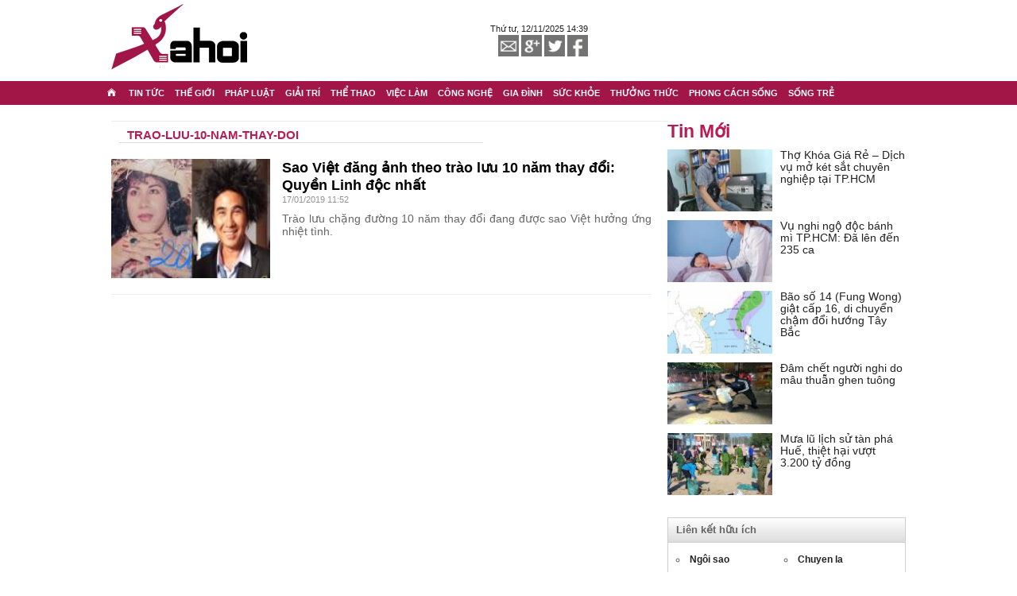

--- FILE ---
content_type: text/html; charset=UTF-8
request_url: https://xahoi.com.vn/tag/trao-luu-10-nam-thay-doi/
body_size: 12760
content:
<!DOCTYPE html PUBLIC "-//W3C//DTD XHTML 1.0 Transitional//EN" "http://www.w3.org/TR/xhtml1/DTD/xhtml1-transitional.dtd">
<html xmlns="http://www.w3.org/1999/xhtml" xmlns:og="http://ogp.me/ns#" xmlns:fb="http://ogp.me/ns/fb#" xml:lang="vi-vn" lang="vi-vn">
    <head>
                <title>trao luu 10 nam thay doi  tin tức hình ảnh mới nhất Sao Việt đăng ảnh theo trào lưu 10 năm thay đổi: Quyền Linh độc nhất</title>
        <meta name="description" content="trao luu 10 nam thay doi - tin tức hình ảnh mới nhất về trao luu 10 nam thay doi được cập nhật trên Xahoi.com.vn. Trào lưu chặng đường 10 năm thay đổi đang được sao Việt hưởng ứng nhiệt tình." />
        <meta name="keywords" content="trao luu 10 nam thay doi" />
        <meta name="news_keywords" content="trao luu 10 nam thay doi" />
        <meta name="author" content="xahoi.com.vn" />
        <meta http-equiv="Content-Type" content="text/html; charset=utf-8" />
        <base href="https://xahoi.com.vn/" />
        <meta property="og:description" content="trao luu 10 nam thay doi - tin tức hình ảnh mới nhất về trao luu 10 nam thay doi được cập nhật trên Xahoi.com.vn. Trào lưu chặng đường 10 năm thay đổi đang được sao Việt hưởng ứng nhiệt tình." />
        <meta property="og:site_name" content="xahoi.com.vn" />
        <meta property="og:locale" content="vi_VN" />
        <meta property="og:type" content="article" />
        <meta property="og:url" content="https://xahoi.com.vn/tag/trao-luu-10-nam-thay-doi/" />
        <meta property="og:title" content="trao luu 10 nam thay doi  tin tức hình ảnh mới nhất Sao Việt đăng ảnh theo trào lưu 10 năm thay đổi: Quyền Linh độc nhất" />
        <meta property="og:image" content="" />
        <meta itemprop="image" content=""/>
        <meta itemprop="datePublished" content="Wed, 12-11-2025 14:39:33">
            <meta property="fb:app_id" content="173537439658286" />
            <meta name="msvalidate.01" content="9406C3626A9DBA3CE95ECB39B9F59329" />
            <meta property="article:published_time" content="" />
            <link rel="Shortcut Icon" href="/public/images/favicon.png" type="image/x-icon" />
            <meta name="robots" content="noodp,index,follow" />
            <link rel="canonical" href="https://xahoi.com.vn/tag/trao-luu-10-nam-thay-doi"/>
            <link rel="alternate" media="handheld" href="https://m.xahoi.com.vn/tag/trao-luu-10-nam-thay-doi"/>
            <meta name="google-site-verification" content="OUSxr2mzIFzRl_vNRcRdTey1tVU9NkGK1LbpHlo1NYk" />
            <meta name="googlebot" content="noarchive,index,follow" />

            <!-- CSS -->
            <link rel="stylesheet" type="text/css" href="/public/vendors/bootstrap/css/bootstrap.min.css"/>
            <link rel="stylesheet" type="text/css" href="/public/vendors/bootstrap/css/bootstrap-theme.min.css" />
            <link rel="stylesheet" type="text/css" href="/public/css/style.css?v=36"/>
            <link rel="stylesheet" type="text/css" href="/public/css/picture.css"/>
            <!-- End CSS -->

            <!-- JS -->
            <script type="text/javascript" src="/public/vendors/js/jquery-1.11.1.min.js"></script>
            <script type="text/javascript" src="/public/vendors/js/jquery-scrolltofixed-min.js"></script>
            <script type="text/javascript" src="/public/vendors/bootstrap/js/bootstrap.min.js"></script>

            <!-- Off 2024/03/29 -->
            <!-- <script type="text/javascript" src="/public/js/script.js?v=1"></script> -->
            <!-- End JS -->

            
            <script type="text/javascript">;
                var root_url = "https://xahoi.com.vn/";
            </script>
            <script type="text/javascript">
                function setCookie(c_name, value, exhours) {
                    var exdate = new Date();
                    /*exdate.setDate(exdate.getDate() + exdays);*/
                    exdate.setHours(exdate.getHours() + exhours);
                    var c_value = escape(value) + ((exhours == null) ? "" : "; expires=" + exdate.toUTCString());
                    document.cookie = c_name + "=" + c_value;
                }
                function getCookie(c_name) {
                    var i, x, y, ARRcookies = document.cookie.split(";");
                    for (i = 0; i < ARRcookies.length; i++) {
                        x = ARRcookies[i].substr(0, ARRcookies[i].indexOf("="));
                        y = ARRcookies[i].substr(ARRcookies[i].indexOf("=") + 1);
                        x = x.replace(/^\s+|\s+$/g, "");
                        if (x == c_name) {
                            return unescape(y);
                        }
                    }
                }
                if (/(android|bb\d+|meego).+mobile|avantgo|bada\/|blackberry|blazer|compal|elaine|fennec|hiptop|iemobile|ip(hone|od)|iris|kindle|lge |maemo|midp|mmp|netfront|opera m(ob|in)i|palm( os)?|phone|p(ixi|re)\/|plucker|pocket|psp|series(4|6)0|symbian|treo|up\.(browser|link)|vodafone|wap|windows (ce|phone)|xda|xiino/i.test(navigator.userAgent)) {
                    if ((getCookie('uip') != 'web')) {
                        if (location.search.indexOf('ui=web') < 0) {
                            location.href = location.href.replace(/(\w+\.)?xahoi.com.vn/gi, 'm.xahoi.com.vn');
                        } else {
                            setCookie('uip', 'web', 1);
                        }
                    }
                }
            </script>
            <!-- Off GA 2024/03/29 -->
            <!-- <script>
                (function (i, s, o, g, r, a, m) {
                    i['GoogleAnalyticsObject'] = r;
                    i[r] = i[r] || function () {
                        (i[r].q = i[r].q || []).push(arguments)
                    }, i[r].l = 1 * new Date();
                    a = s.createElement(o),
                            m = s.getElementsByTagName(o)[0];
                    a.async = 1;
                    a.src = g;
                    m.parentNode.insertBefore(a, m)
                })(window, document, 'script', '//www.google-analytics.com/analytics.js', 'ga');

                ga('create', 'UA-31429118-1', 'auto');
                ga('send', 'pageview');
            </script>
            <script type='text/javascript'>
                var googletag = googletag || {};
                googletag.cmd = googletag.cmd || [];
                (function () {
                    var gads = document.createElement('script');
                    gads.async = true;
                    gads.type = 'text/javascript';
                    var useSSL = 'https:' == document.location.protocol;
                    gads.src = (useSSL ? 'https:' : 'http:') +
                            '//www.googletagservices.com/tag/js/gpt.js';
                    var node = document.getElementsByTagName('script')[0];
                    node.parentNode.insertBefore(gads, node);
                })();
            </script> -->

            <!-- Off DFP -->
            <!-- Start DFP -->
            <!-- <script type='text/javascript'>
                (function () {
                    var useSSL = 'https:' == document.location.protocol;
                    var src = (useSSL ? 'https:' : 'http:') +
                            '//www.googletagservices.com/tag/js/gpt.js';
                    document.write('<scr' + 'ipt src="' + src + '"></scr' + 'ipt>');
                })();
            </script>

            <script type='text/javascript'>
                googletag.cmd.push(function () {
                    googletag.defineSlot('/9925066/xahoi_chitiet_topbanner', [970, 90], 'div-gpt-ad-1467256477374-0').addService(googletag.pubads()).setCollapseEmptyDiv(true, true);
                    googletag.defineSlot('/9925066/xahoi_xuyentrang_r1', [300, 600], 'div-gpt-ad-1467256477374-1').addService(googletag.pubads()).setCollapseEmptyDiv(true, true);
                    googletag.defineSlot('/9925066/xahoi_xuyentrang_h1', [300, 250], 'div-gpt-ad-1467256477374-2').addService(googletag.pubads()).setCollapseEmptyDiv(true, true);
                    googletag.defineSlot('/9925066/xahoi_xuyentrang_r3', [300, 250], 'div-gpt-ad-1467256477374-3').addService(googletag.pubads()).setCollapseEmptyDiv(true, true);
                    googletag.defineSlot('/9925066/xahoi_xuyentrang_r4', [300, 600], 'div-gpt-ad-1467256477374-4').addService(googletag.pubads()).setCollapseEmptyDiv(true, true);
                    googletag.pubads().enableSingleRequest();
                    googletag.pubads().collapseEmptyDivs();
                    googletag.pubads().enableSyncRendering();
                    googletag.enableServices();
                });
            </script> -->
            <!-- End DFP -->

          <!-- // Pushtimize -->
          <!-- <script src="https://client.trackpush.com/openchrome.js?v=1.0"></script>
                <script>
                (function() {
                    var script = document.createElement('script');
                    script.src = 'https://api.trackpush.com/sdk/v3.js?pid=4E6KayRuYt7mDfHYpXqU8g%3D%3D&sw_uri=%2Fservice-worker.js';
                    script.async = true;
                    script.onload = function () {
                        PushtimizeSDK.init({"block_until_allow":false});
                        
                    };
                    document.head.append(script);
                })();
            </script> -->
            <!-- Native Push - 2024/07/17 -->
            <script src="https://sdk.moneyoyo.com/v1/webpush.js?pid=Iavtsx91y6Jp16DdsHYdGA" async></script>
          <!-- // end Pushtimize -->
    </head>
    <body>
        <div id="fb-root"></div>
        <!-- Off 2024/03/29 -->
        <!-- <script>(function (d, s, id) {
                var js, fjs = d.getElementsByTagName(s)[0];
                if (d.getElementById(id))
                    return;
                js = d.createElement(s);
                js.id = id;
                js.src = "//connect.facebook.net/en_US/sdk.js#xfbml=1&version=v2.3";
                fjs.parentNode.insertBefore(js, fjs);
            }(document, 'script', 'facebook-jssdk'));</script> -->    <div id="header">
    <div class="container-fluid">
        <div class="top-header">
            <div class="logo col-md-3 col-sm-3 col-xs-3">
                <div  style="height: 89px; overflow: hidden"  >
                <a href="/">
                    <img src="/public/images/logo-header.png" alt="tin tuc 24h, tin moi nhat" title="tin tuc 24h, tin moi nhat"/>
                </a>
                <p>tin tuc 24h, tin moi nhat</p>
                </div>

            </div>

            <div class="box-mxh col-md-3 col-sm-3">
                <span>Thứ tư, 12/11/2025 14:39</span>
                <div class="clear"></div>
                <ul>
                    <li class="icon-mxh fLeft"><a href="" title=""><img src="/public/images/icon-face.png" alt=""/></a></li>
                    <li class="icon-mxh fLeft"><a href="" title=""><img src="/public/images/icon-twiter.png" alt=""/></a></li>
                    <li class="icon-mxh fLeft"><a href="" title=""><img src="/public/images/icon-google.png" alt=""/></a></li>
                    <li class="icon-mxh fLeft"><a href="" title=""><img src="/public/images/icon-mail.png" alt=""/></a></li>
                </ul>
            </div>
        </div><!-- End .top-header -->
    </div><!-- End .container -->
</div><!-- End #header -->
<div class="clear"></div>
<div class="box-menu">
    <div class="row1">
        <div id="cssmenu" class="container-fluid">
            <a class="icon-home" href="/">
                <img src="/public/images/icon-home.png"/>
            </a>
            <ul>
                                                            <li>
                            <a href="tin-tuc-xa-hoi/" title="Tin tức">
                                <span>
                                    Tin tức                                </span>
                            </a>
                            <ul>
                                                            </ul>
                        </li>
                                            <li>
                            <a href="tin-the-gioi/" title="Thế Giới">
                                <span>
                                    Thế Giới                                </span>
                            </a>
                            <ul>
                                                                                                            <li class="has-sub">
                                            <a href="tin-the-gioi/nong-trong-ngay/" title="Nóng trong ngày">
                                                <span>
                                                    Nóng trong ngày                                                </span>
                                            </a>
                                        </li>
                                                                            <li class="has-sub">
                                            <a href="tin-the-gioi/chuyen-la/" title="Chuyện lạ">
                                                <span>
                                                    Chuyện lạ                                                </span>
                                            </a>
                                        </li>
                                                                            <li class="has-sub">
                                            <a href="tin-the-gioi/quan-su/" title="Quân sự">
                                                <span>
                                                    Quân sự                                                </span>
                                            </a>
                                        </li>
                                                                            <li class="has-sub">
                                            <a href="tin-the-gioi/tu-lieu/" title="Tư liệu">
                                                <span>
                                                    Tư liệu                                                </span>
                                            </a>
                                        </li>
                                                                            <li class="has-sub">
                                            <a href="tin-the-gioi/vu-an/" title="Vụ án ">
                                                <span>
                                                    Vụ án                                                 </span>
                                            </a>
                                        </li>
                                                                                                </ul>
                        </li>
                                            <li>
                            <a href="an-ninh-hinh-su/" title="Pháp luật">
                                <span>
                                    Pháp luật                                </span>
                            </a>
                            <ul>
                                                                                                            <li class="has-sub">
                                            <a href="an-ninh-hinh-su/toa-tuyen-an/" title="Tòa tuyên án">
                                                <span>
                                                    Tòa tuyên án                                                </span>
                                            </a>
                                        </li>
                                                                            <li class="has-sub">
                                            <a href="an-ninh-hinh-su/tin-113/" title="Tin 113">
                                                <span>
                                                    Tin 113                                                </span>
                                            </a>
                                        </li>
                                                                            <li class="has-sub">
                                            <a href="an-ninh-hinh-su/truy-na/" title="Truy Nã">
                                                <span>
                                                    Truy Nã                                                </span>
                                            </a>
                                        </li>
                                                                            <li class="has-sub">
                                            <a href="an-ninh-hinh-su/ky-an/" title="Kỳ án">
                                                <span>
                                                    Kỳ án                                                </span>
                                            </a>
                                        </li>
                                                                            <li class="has-sub">
                                            <a href="an-ninh-hinh-su/trong-an/" title="Trọng án">
                                                <span>
                                                    Trọng án                                                </span>
                                            </a>
                                        </li>
                                                                            <li class="has-sub">
                                            <a href="an-ninh-hinh-su/ho-so-mat/" title="Hồ sơ mật">
                                                <span>
                                                    Hồ sơ mật                                                </span>
                                            </a>
                                        </li>
                                                                            <li class="has-sub">
                                            <a href="an-ninh-hinh-su/toa-an-luong-tam/" title="Tòa án lương tâm">
                                                <span>
                                                    Tòa án lương tâm                                                </span>
                                            </a>
                                        </li>
                                                                            <li class="has-sub">
                                            <a href="an-ninh-hinh-su/tu-van-luat/" title="Tư vấn luật">
                                                <span>
                                                    Tư vấn luật                                                </span>
                                            </a>
                                        </li>
                                                                            <li class="has-sub">
                                            <a href="an-ninh-hinh-su/tin-141/" title="Tin 141">
                                                <span>
                                                    Tin 141                                                </span>
                                            </a>
                                        </li>
                                                                                                </ul>
                        </li>
                                            <li>
                            <a href="giai-tri/" title="Giải trí">
                                <span>
                                    Giải trí                                </span>
                            </a>
                            <ul>
                                                                                                            <li class="has-sub">
                                            <a href="giai-tri/scandal/" title="Scandal">
                                                <span>
                                                    Scandal                                                </span>
                                            </a>
                                        </li>
                                                                            <li class="has-sub">
                                            <a href="giai-tri/chuyen-cua-sao/" title="Chuyện của sao">
                                                <span>
                                                    Chuyện của sao                                                </span>
                                            </a>
                                        </li>
                                                                            <li class="has-sub">
                                            <a href="giai-tri/hoa-hau/" title="Hoa hậu">
                                                <span>
                                                    Hoa hậu                                                </span>
                                            </a>
                                        </li>
                                                                            <li class="has-sub">
                                            <a href="giai-tri/phim/" title="Phim">
                                                <span>
                                                    Phim                                                </span>
                                            </a>
                                        </li>
                                                                            <li class="has-sub">
                                            <a href="giai-tri/am-nhac/" title="Âm nhạc">
                                                <span>
                                                    Âm nhạc                                                </span>
                                            </a>
                                        </li>
                                                                            <li class="has-sub">
                                            <a href="giai-tri/thoi-trang-lam-dep/" title="Thời trang">
                                                <span>
                                                    Thời trang                                                </span>
                                            </a>
                                        </li>
                                                                            <li class="has-sub">
                                            <a href="giai-tri/lam-dep/" title="Làm đẹp">
                                                <span>
                                                    Làm đẹp                                                </span>
                                            </a>
                                        </li>
                                                                                                </ul>
                        </li>
                                            <li>
                            <a href="the-thao/" title="Thể thao">
                                <span>
                                    Thể thao                                </span>
                            </a>
                            <ul>
                                                                                                            <li class="has-sub">
                                            <a href="the-thao/bong-da/" title="Bóng đá">
                                                <span>
                                                    Bóng đá                                                </span>
                                            </a>
                                        </li>
                                                                            <li class="has-sub">
                                            <a href="the-thao/the-thao-24h/" title="Thể thao 24h">
                                                <span>
                                                    Thể thao 24h                                                </span>
                                            </a>
                                        </li>
                                                                                                </ul>
                        </li>
                                            <li>
                            <a href="viec-lam/" title="Việc làm" target="_blank" >
                                <span>
                                    Việc làm                                </span>
                            </a>
                            <ul>
                                                                                                            <li class="has-sub">
                                            <a href="viec-lam/viec-tim-nguoi/" title="Việc tìm người">
                                                <span>
                                                    Việc tìm người                                                </span>
                                            </a>
                                        </li>
                                                                            <li class="has-sub">
                                            <a href="viec-lam/khoi-nghiep/" title="Khởi nghiệp">
                                                <span>
                                                    Khởi nghiệp                                                </span>
                                            </a>
                                        </li>
                                                                            <li class="has-sub">
                                            <a href="viec-lam/cho-nha-tuyen-dung/" title="Nhà tuyển dụng">
                                                <span>
                                                    Nhà tuyển dụng                                                </span>
                                            </a>
                                        </li>
                                                                            <li class="has-sub">
                                            <a href="viec-lam/cho-nguoi-tim-viec/" title="Người tìm việc">
                                                <span>
                                                    Người tìm việc                                                </span>
                                            </a>
                                        </li>
                                                                            <li class="has-sub">
                                            <a href="viec-lam/tu-van/" title="Tư vấn">
                                                <span>
                                                    Tư vấn                                                </span>
                                            </a>
                                        </li>
                                                                            <li class="has-sub">
                                            <a href="viec-lam/giao-duc-du-hoc/" title="Giáo dục - Du học">
                                                <span>
                                                    Giáo dục - Du học                                                </span>
                                            </a>
                                        </li>
                                                                            <li class="has-sub">
                                            <a href="viec-lam/tin-tuc/" title="Tin tức">
                                                <span>
                                                    Tin tức                                                </span>
                                            </a>
                                        </li>
                                                                                                </ul>
                        </li>
                                            <li>
                            <a href="cong-nghe/" title="Công Nghệ">
                                <span>
                                    Công Nghệ                                </span>
                            </a>
                            <ul>
                                                                                                            <li class="has-sub">
                                            <a href="cong-nghe/cntt-vien-thong/" title="CNTT - Viễn Thông">
                                                <span>
                                                    CNTT - Viễn Thông                                                </span>
                                            </a>
                                        </li>
                                                                            <li class="has-sub">
                                            <a href="cong-nghe/o-to-xe-may/" title="Ô tô - Xe máy">
                                                <span>
                                                    Ô tô - Xe máy                                                </span>
                                            </a>
                                        </li>
                                                                            <li class="has-sub">
                                            <a href="cong-nghe/may-tinh/" title="Máy tính">
                                                <span>
                                                    Máy tính                                                </span>
                                            </a>
                                        </li>
                                                                            <li class="has-sub">
                                            <a href="cong-nghe/dien-thoai/" title="Điện thoại">
                                                <span>
                                                    Điện thoại                                                </span>
                                            </a>
                                        </li>
                                                                                                </ul>
                        </li>
                                            <li>
                            <a href="yeu-va-song/" title="Gia đình">
                                <span>
                                    Gia đình                                </span>
                            </a>
                            <ul>
                                                                                                            <li class="has-sub">
                                            <a href="yeu-va-song/tam-su/" title="Tâm sự">
                                                <span>
                                                    Tâm sự                                                </span>
                                            </a>
                                        </li>
                                                                            <li class="has-sub">
                                            <a href="yeu-va-song/lam-me/" title="Làm mẹ">
                                                <span>
                                                    Làm mẹ                                                </span>
                                            </a>
                                        </li>
                                                                            <li class="has-sub">
                                            <a href="yeu-va-song/kinh-nghiem-hay/" title="Kinh nghiệm hay">
                                                <span>
                                                    Kinh nghiệm hay                                                </span>
                                            </a>
                                        </li>
                                                                                                </ul>
                        </li>
                                            <li>
                            <a href="suc-khoe/" title="Sức khỏe">
                                <span>
                                    Sức khỏe                                </span>
                            </a>
                            <ul>
                                                                                                            <li class="has-sub">
                                            <a href="suc-khoe/thuc-pham-an-toan/" title="Thực phẩm an toàn">
                                                <span>
                                                    Thực phẩm an toàn                                                </span>
                                            </a>
                                        </li>
                                                                            <li class="has-sub">
                                            <a href="suc-khoe/chua-benh/" title="Chữa bệnh">
                                                <span>
                                                    Chữa bệnh                                                </span>
                                            </a>
                                        </li>
                                                                            <li class="has-sub">
                                            <a href="suc-khoe/song-khoe/" title="Sống khỏe">
                                                <span>
                                                    Sống khỏe                                                </span>
                                            </a>
                                        </li>
                                                                                                </ul>
                        </li>
                                            <li>
                            <a href="du-lich-am-thuc/" title="Thưởng thức">
                                <span>
                                    Thưởng thức                                </span>
                            </a>
                            <ul>
                                                                                                            <li class="has-sub">
                                            <a href="du-lich-am-thuc/an-ngon-quan-xa/" title="Ẩm thực">
                                                <span>
                                                    Ẩm thực                                                </span>
                                            </a>
                                        </li>
                                                                            <li class="has-sub">
                                            <a href="du-lich-am-thuc/cam-nang-du-lich/" title="Du lịch">
                                                <span>
                                                    Du lịch                                                </span>
                                            </a>
                                        </li>
                                                                            <li class="has-sub">
                                            <a href="du-lich-am-thuc/thu-gian/" title="Thư giãn">
                                                <span>
                                                    Thư giãn                                                </span>
                                            </a>
                                        </li>
                                                                                                </ul>
                        </li>
                                            <li>
                            <a href="phong-cach-song/" title="Phong cách sống">
                                <span>
                                    Phong cách sống                                </span>
                            </a>
                            <ul>
                                                                                                            <li class="has-sub">
                                            <a href="phong-cach-song/tam/" title="Tử vi">
                                                <span>
                                                    Tử vi                                                </span>
                                            </a>
                                        </li>
                                                                            <li class="has-sub">
                                            <a href="phong-cach-song/song-sanh/" title="Sống sành">
                                                <span>
                                                    Sống sành                                                </span>
                                            </a>
                                        </li>
                                                                            <li class="has-sub">
                                            <a href="phong-cach-song/suy-ngam/" title="Suy ngẫm">
                                                <span>
                                                    Suy ngẫm                                                </span>
                                            </a>
                                        </li>
                                                                                                </ul>
                        </li>
                                            <li>
                            <a href="song-tre/" title="Sống trẻ">
                                <span>
                                    Sống trẻ                                </span>
                            </a>
                            <ul>
                                                                                                            <li class="has-sub">
                                            <a href="song-tre/gioi-tre/" title="Tin tức trẻ">
                                                <span>
                                                    Tin tức trẻ                                                </span>
                                            </a>
                                        </li>
                                                                            <li class="has-sub">
                                            <a href="song-tre/ket-noi/" title="Cộng đồng">
                                                <span>
                                                    Cộng đồng                                                </span>
                                            </a>
                                        </li>
                                                                            <li class="has-sub">
                                            <a href="song-tre/guong-mat-tre/" title="Gương mặt trẻ">
                                                <span>
                                                    Gương mặt trẻ                                                </span>
                                            </a>
                                        </li>
                                                                            <li class="has-sub">
                                            <a href="song-tre/tin-sach/" title="Tin sách">
                                                <span>
                                                    Tin sách                                                </span>
                                            </a>
                                        </li>
                                                                                                </ul>
                        </li>
                                                </ul>
        </div>
        <script type="text/javascript" src="/public/js/menu.js"></script>
    </div><!-- End .row1 -->
</div><!-- End .box-menu -->
<div class="clear"></div>
<center>
    <center style="margin: 10px 0 10px;">
    <!-- Off Google adsense Xuyen Trang -->
        <!-- /9925066/xahoi_chitiet_topbanner -->
        <!-- <div id='div-gpt-ad-1467256477374-0' style='height:90px; width:970px;'>
            <script type='text/javascript'>
                googletag.cmd.push(function () {
                    googletag.display('div-gpt-ad-1467256477374-0');
                });
            </script>
        </div> -->
    </center>
</center>

<div class="clear"></div>

    <div id="sticky-left" style="display: none;">
    </div>

<script type="text/javascript">
    $(function () {
        var menu = 132;
        var adbar = $('#sticky-left');
        adbar.css({position: 'fixed', left: 0, top: menu, display: 'block'});
        var top = adbar.offset().top;

        $(document).scroll(function () {
            sTop = $(this).scrollTop();

            if (sTop < menu) {
                adbar.css({position: 'fixed', left: 0, top: menu, bottom: 'auto', display: 'block'});
            } else {
                adbar.css({position: 'fixed', left: 0, top: 'auto', bottom: 0, display: 'block'});
            }

        });
    });
</script>    <div id="container" class="container-fluid">
        <div class="box-ads-header">
        </div>
        <div class="clear"></div>
        <div class="content">
            <div class="row-main-ct">
                <div class="ct-danhmuc ct-chuyenmuc col-md-7 col-sm-7">
                    <div class="col-md-7 col-sm-7">
    <div class="row row-chuyemuc">
        <div class="box-menu-chuyenmuc col-md-10">
            <div class="tit-large-chuyemuc fLeft">
                <a class="tit-menu-chuyemuc-lg" href="tag/trao-luu-10-nam-thay-doi">
                    trao-luu-10-nam-thay-doi                                    </a>
            </div>
        </div>
    </div>
</div>
<div class="clear"></div>
<div class="row row-tinoibat-cm">
                                        <div class="tin-noibat-cm top-tin">
                    <div class="pic-noibat-cm fLeft">
                        <a href="sao-viet-dang-anh-theo-trao-luu-10-nam-thay-doi-quyen-linh-doc-nhat-321424.html" title="sao-viet-dang-anh-theo-trao-luu-10-nam-thay-doi-quyen-linh-doc-nhat-321424.html">
                            <img src="https://image.xahoi.com.vn/resize_170x130/news/2019/01/17/quyen-linh-171-xahoi.com.vn-w420-h252.jpg" alt="sao-viet-dang-anh-theo-trao-luu-10-nam-thay-doi-quyen-linh-doc-nhat-321424.html">
                        </a>
                    </div>
                    <div class="tit-noibat-cm">
                        <h3 class="text-title-md2-bold">
                            <a href="sao-viet-dang-anh-theo-trao-luu-10-nam-thay-doi-quyen-linh-doc-nhat-321424.html" title="sao-viet-dang-anh-theo-trao-luu-10-nam-thay-doi-quyen-linh-doc-nhat-321424.html">
                                Sao Việt đăng ảnh theo trào lưu 10 năm thay đổi: Quyền Linh độc nhất                            </a>
                        </h3>
                    </div>
                    <span class="time-title">
                        17/01/2019 11:52                    </span>
                    <div class="sapo-tinmoi">
                        <p class="text-sapo">
                            Trào lưu chặng đường 10 năm thay đổi đang được sao Việt hưởng ứng nhiệt tình.                        </p>
                    </div>

                </div>
                            <div class="page">
            </div>
</div>                </div>
                <div class="box-ads-right-top col-md-3 col-sm-3">
                    <!--  -->
    <!-- <div class="ads row"> -->
        <!-- /9925066/xahoi_xuyentrang_h1 -->
        <!-- <div id='div-gpt-ad-1467256477374-2' style='height:250px; width:300px;'>
            <script type='text/javascript'>
                googletag.cmd.push(function () {
                    googletag.display('div-gpt-ad-1467256477374-2');
                });
            </script>
        </div>
    </div> -->
    <!--  -->

<!-- <div class="ads row"> -->
<!--  -->
<!-- </div> -->                </div><!-- End ads-right top -->
                <div class="ads-right col-md-3 col-sm-3">
                    ﻿﻿    <div class="ads row" style="margin: 30px 0">
        <!-- Off Google Adsense Xuyen Trang -->
        <!-- /9925066/xahoi_xuyentrang_r1 -->
        <!-- <div id='div-gpt-ad-1467256477374-1' style='height:600px; width:300px;'>
            <script type='text/javascript'>
                googletag.cmd.push(function () {
                    googletag.display('div-gpt-ad-1467256477374-1');
                });
            </script>
        </div> -->
    </div>
    <div class="ads row">
        <h2 style="font-size: 23px;color: #b71c53;font-weight: bold;margin-bottom: 10px !important;">Tin Mới</h2>
                    <div style="clear: both;margin-bottom: 11px;overflow: hidden;">
                <span style="float:left; margin-right: 10px">
                    <a class="thumb" href="tho-khoa-gia-re-dich-vu-mo-ket-sat-chuyen-nghiep-tai-tphcm-404354.html">
                        <img alt="Thợ Khóa Giá Rẻ – Dịch vụ mở két sắt chuyên nghiệp tại TP.HCM" src="https://image.xahoi.com.vn/crop_135x80/news/2025/11/11/image001-xahoi.com.vn-w1280-h960.jpg" title="Thợ Khóa Giá Rẻ – Dịch vụ mở két sắt chuyên nghiệp tại TP.HCM" width="132">
                    </a>
                </span>
                <h3 style="font-size:14px; margin-left: 5px; color: #222">
                    <a href="tho-khoa-gia-re-dich-vu-mo-ket-sat-chuyen-nghiep-tai-tphcm-404354.html" style="color: #222">
                        Thợ Khóa Giá Rẻ – Dịch vụ mở két sắt chuyên nghiệp tại TP.HCM                    </a>
                </h3>
            </div>
                    <div style="clear: both;margin-bottom: 11px;overflow: hidden;">
                <span style="float:left; margin-right: 10px">
                    <a class="thumb" href="vu-nghi-ngo-doc-banh-mi-tphcm-da-len-den-235-ca-404351.html">
                        <img alt="Vụ nghi ngộ độc bánh mì TP.HCM: Đã lên đến 235 ca" src="https://image.xahoi.com.vn/crop_135x80/news/2025/11/10/ngo-doc-banh-mi-1011-xahoi.com.vn-w420-h252.jpg" title="Vụ nghi ngộ độc bánh mì TP.HCM: Đã lên đến 235 ca" width="132">
                    </a>
                </span>
                <h3 style="font-size:14px; margin-left: 5px; color: #222">
                    <a href="vu-nghi-ngo-doc-banh-mi-tphcm-da-len-den-235-ca-404351.html" style="color: #222">
                        Vụ nghi ngộ độc bánh mì TP.HCM: Đã lên đến 235 ca                    </a>
                </h3>
            </div>
                    <div style="clear: both;margin-bottom: 11px;overflow: hidden;">
                <span style="float:left; margin-right: 10px">
                    <a class="thumb" href="bao-so-14-fung-wong-giat-cap-16-di-chuyen-cham-doi-huong-tay-bac-404352.html">
                        <img alt="Bão số 14 (Fung Wong) giật cấp 16, di chuyển chậm đổi hướng Tây Bắc" src="https://image.xahoi.com.vn/crop_135x80/news/2025/11/10/bao-so-14-1011-xahoi.com.vn-w420-h252.jpg" title="Bão số 14 (Fung Wong) giật cấp 16, di chuyển chậm đổi hướng Tây Bắc" width="132">
                    </a>
                </span>
                <h3 style="font-size:14px; margin-left: 5px; color: #222">
                    <a href="bao-so-14-fung-wong-giat-cap-16-di-chuyen-cham-doi-huong-tay-bac-404352.html" style="color: #222">
                        Bão số 14 (Fung Wong) giật cấp 16, di chuyển chậm đổi hướng Tây Bắc                    </a>
                </h3>
            </div>
                    <div style="clear: both;margin-bottom: 11px;overflow: hidden;">
                <span style="float:left; margin-right: 10px">
                    <a class="thumb" href="dam-chet-nguoi-nghi-do-mau-thuan-ghen-tuong-404353.html">
                        <img alt="Đâm chết người nghi do mâu thuẫn ghen tuông" src="https://image.xahoi.com.vn/crop_135x80/news/2025/11/10/dam-chet-nguoi-1011-xahoi.com.vn-w420-h252.jpg" title="Đâm chết người nghi do mâu thuẫn ghen tuông" width="132">
                    </a>
                </span>
                <h3 style="font-size:14px; margin-left: 5px; color: #222">
                    <a href="dam-chet-nguoi-nghi-do-mau-thuan-ghen-tuong-404353.html" style="color: #222">
                        Đâm chết người nghi do mâu thuẫn ghen tuông                    </a>
                </h3>
            </div>
                    <div style="clear: both;margin-bottom: 11px;overflow: hidden;">
                <span style="float:left; margin-right: 10px">
                    <a class="thumb" href="mua-lu-lich-su-tan-pha-hue-thiet-hai-vuot-3200-ty-dong-404350.html">
                        <img alt="Mưa lũ lịch sử tàn phá Huế, thiệt hại vượt 3.200 tỷ đồng" src="https://image.xahoi.com.vn/crop_135x80/news/2025/11/09/thiet-hai-do-mua-lu-911-xahoi.com.vn-w420-h252.jpg" title="Mưa lũ lịch sử tàn phá Huế, thiệt hại vượt 3.200 tỷ đồng" width="132">
                    </a>
                </span>
                <h3 style="font-size:14px; margin-left: 5px; color: #222">
                    <a href="mua-lu-lich-su-tan-pha-hue-thiet-hai-vuot-3200-ty-dong-404350.html" style="color: #222">
                        Mưa lũ lịch sử tàn phá Huế, thiệt hại vượt 3.200 tỷ đồng                    </a>
                </h3>
            </div>
            </div>


    <div class="ads row">
        <!-- Off Google Adsense Xuyen Trang -->
        <!-- /9925066/xahoi_xuyentrang_r3 -->
        <!-- <div id='div-gpt-ad-1467256477374-3' style='height:250px; width:300px;'>
            <script type='text/javascript'>
                googletag.cmd.push(function () {
                    googletag.display('div-gpt-ad-1467256477374-3');
                });
            </script>
        </div> -->
    </div>

<style type="text/css">
    #text_link_preview a{font-weight: bold}
    #text_link_preview a:hover{color:#ae0001 !important;}
    #text_link_preview{ clear: both; text-align: left; margin-top: 2px; margin-bottom: 2px; font-size:12px !important; padding-bottom:2px; border:1px solid #CECECE; color:#666; width:100%; }
    #text_link_preview .text_link_preview_title{ border-bottom:1px solid #CECECE; font-size:13px; padding-bottom:4px; font-weight:bold; padding:6px 10px; background-color: #136ca8; background: -webkit-gradient(linear, 0% 0%, 0% 100%, from(#fff), to(#ddd)); background: -webkit-linear-gradient(top, #fff, #ddd); background: -moz-linear-gradient(top, #fff, #ddd); background: -ms-linear-gradient(top,#fff, #ddd); background: -o-linear-gradient(top, #fff, #ddd);}
    #text_link_preview ul{ line-height:22px; list-style:circle !important; margin:10px !important; height: 100%; min-height: 114px;}
    #text_link_preview ul li{ list-style:circle inside !important; display:list-item !important; background: none !important;border-bottom: 1px dashed #CECECE; padding-bottom: 5px; margin-bottom: 5px; float: left; width: 49%;}
    #text_link_preview ul li a{ color:#222; text-decoration:none; }
</style>

<div class="ads row">
    <div id="text_link_preview" class="text_link_vertical">
        <div class="text_link_preview_title">Liên kết hữu ích</div>
        <ul>
            <li><a href="https://ngoisao.vn" title="Ngôi sao, tin Sao" target="_blank">Ngôi sao</a></li>
            <li><a href="https://ngoisao.vn/ky-quac/chuyen-la-viet-nam/" title="Chuyen la Viet Nam" target="_blank">Chuyen la</a></li>
            <li><a href="https://ngoisao.vn/hau-truong/chuyen-lang-sao/" title="sao viet" target="_blank">Sao Viet</a></li>
            <li><a href="https://ngoisao.vn/theo-dong-su-kien/" title="tin nong" target="_blank">Tin nóng</a></li>
            <li><a href="https://ngoisao.vn/tam/tam-su/" title="tam su gia dinh" target="_blank">Tam su gia dinh</a></li>
            <li><a href="https://techz.vn" title="Công nghệ" target="_blank" >Công nghệ</a></li>
                    </ul>
    </div>
</div>

<!--  -->
    <!-- <div class="ads row" id="sticky-right"> -->
        <!-- /9925066/xahoi_xuyentrang_r4 -->
        <!-- <div id='div-gpt-ad-1467256477374-4' style='height:600px; width:300px;'> -->
            <!-- <script type='text/javascript'>
                googletag.cmd.push(function () {
                    googletag.display('div-gpt-ad-1467256477374-4');
                });
            </script> -->
        <!-- </div> -->
    <!-- </div> -->
<!--  -->                </div><!-- End ads-right -->
            </div><!--End row-main-ct-->
            <div class="clear"></div>
            
<div class="clear" id="float-ad-limit"></div>


<link rel="stylesheet" type="text/css" href="/public/vendors/css/jcarousel.responsive.css">
<script type="text/javascript" src="/public/vendors/js/jquery.jcarousel.min.js"></script>
<script type="text/javascript" src="/public/vendors/js/jcarousel.responsive.js"></script>
<!-- BOX TIN CONGLY.VN -->
<!-- <div class="box-video jcarousel-wrapper">
    <div class="box-tit-chuyenmuc">
        <h2 class="text-title-lg">
            <a href="https://congly.vn" target="_blank">
                Congly.vn
            </a>
        </h2>
        <p class="jcarousel-pagination"></p>
    </div>
    <div class="video jcarousel">
        <ul class="ct-video fLeft">
                    </ul>
    </div>

    <a href="#" class="jcarousel-control-prev">&lsaquo;</a>
    <a href="#" class="jcarousel-control-next">&rsaquo;</a>
</div> -->
<!-- END - BOX TIN CONGLY.VN -->
<div class="clear"></div>

    <div class="box-video footer-box-wrapper">
        <div class="box-tit-chuyenmuc">
            <h2 class="text-title-lg" style="color: #b71c53;">
                Tin Ngôi sao
            </h2>
        </div>
        <div class="video footer-box">
            <ul class="ct-video fLeft">
                                        <li class="inner-video">
                            <div class="pic-video">
                                <a href="https://ngoisao.vn/hau-truong/chuyen-lang-sao/dien-vien-ly-than-dieu-khien-toi-hoi-han-nhat-trong-doi-chinh-la-chia-tay-pham-bang-bang-khi-co-ay-vuong-nhieu-tranh-cai-472720.htm?utm_campaign=XaHoi&utm_medium=exchange&utm_source=XaHoi" title="Diễn viên Lý Thần: 'Điều khiến tôi hối hận nhất trong đời chính là chia tay Phạm Băng Băng khi cô ấy vướng nhiều tranh cãi'" target="_blank">
                                    <img class="img-video" src="https://s1.media.ngoisao.vn/news/2025/11/12/ly-than0272-ngoisaovn-w1200-h720.jpg" alt="Diễn viên Lý Thần: 'Điều khiến tôi hối hận nhất trong đời chính là chia tay Phạm Băng Băng khi cô ấy vướng nhiều tranh cãi'"/>
                                </a>
                            </div>
                            <div class="text-video">
                                <h4>
                                    <a href="https://ngoisao.vn/hau-truong/chuyen-lang-sao/dien-vien-ly-than-dieu-khien-toi-hoi-han-nhat-trong-doi-chinh-la-chia-tay-pham-bang-bang-khi-co-ay-vuong-nhieu-tranh-cai-472720.htm?utm_campaign=XaHoi&utm_medium=exchange&utm_source=XaHoi" title="Diễn viên Lý Thần: 'Điều khiến tôi hối hận nhất trong đời chính là chia tay Phạm Băng Băng khi cô ấy vướng nhiều tranh cãi'" target="_blank">
                                        Diễn viên Lý Thần: 'Điều khiến tôi hối hận nhất trong đời chính là chia tay Phạm Băng Băng khi cô ấy vướng nhiều tranh cãi'                                    </a>
                                </h4>
                            </div>
                        </li>
                                                            <li class="inner-video">
                            <div class="pic-video">
                                <a href="https://ngoisao.vn/theo-dong-su-kien/kien-thuc/ai-la-nguoi-viet-nam-duy-nhat-duoc-3-lan-phong-anh-hung-472098.htm?utm_campaign=XaHoi&utm_medium=exchange&utm_source=XaHoi" title="Ai là người Việt Nam duy nhất được 3 lần phong anh hùng?" target="_blank">
                                    <img class="img-video" src="https://s1.media.ngoisao.vn/news/2025/11/05/02-pham-tuan-4-ngoisaovn-w1200-h720.jpg" alt="Ai là người Việt Nam duy nhất được 3 lần phong anh hùng?"/>
                                </a>
                            </div>
                            <div class="text-video">
                                <h4>
                                    <a href="https://ngoisao.vn/theo-dong-su-kien/kien-thuc/ai-la-nguoi-viet-nam-duy-nhat-duoc-3-lan-phong-anh-hung-472098.htm?utm_campaign=XaHoi&utm_medium=exchange&utm_source=XaHoi" title="Ai là người Việt Nam duy nhất được 3 lần phong anh hùng?" target="_blank">
                                        Ai là người Việt Nam duy nhất được 3 lần phong anh hùng?                                    </a>
                                </h4>
                            </div>
                        </li>
                                                            <li class="inner-video">
                            <div class="pic-video">
                                <a href="https://ngoisao.vn/hau-truong/chuyen-lang-sao/sao-viet-1211-mc-khanh-vy-len-tieng-ve-danh-tinh-chang-trai-di-cung-trong-tiec-cuoi-ca-si-duy-manh-gia-nua-kho-nhan-ra-472694.htm?utm_campaign=XaHoi&utm_medium=exchange&utm_source=XaHoi" title="Sao Việt 12/11: MC Khánh Vy lên tiếng về danh tính chàng trai đi cùng trong tiệc cưới; Ca sĩ Duy Mạnh già nua khó nhận ra" target="_blank">
                                    <img class="img-video" src="https://s1.media.ngoisao.vn/news/2025/11/12/sao87-ngoisaovn-w1200-h720.jpg" alt="Sao Việt 12/11: MC Khánh Vy lên tiếng về danh tính chàng trai đi cùng trong tiệc cưới; Ca sĩ Duy Mạnh già nua khó nhận ra"/>
                                </a>
                            </div>
                            <div class="text-video">
                                <h4>
                                    <a href="https://ngoisao.vn/hau-truong/chuyen-lang-sao/sao-viet-1211-mc-khanh-vy-len-tieng-ve-danh-tinh-chang-trai-di-cung-trong-tiec-cuoi-ca-si-duy-manh-gia-nua-kho-nhan-ra-472694.htm?utm_campaign=XaHoi&utm_medium=exchange&utm_source=XaHoi" title="Sao Việt 12/11: MC Khánh Vy lên tiếng về danh tính chàng trai đi cùng trong tiệc cưới; Ca sĩ Duy Mạnh già nua khó nhận ra" target="_blank">
                                        Sao Việt 12/11: MC Khánh Vy lên tiếng về danh tính chàng trai đi cùng trong tiệc cưới; Ca sĩ Duy Mạnh già nua khó nhận ra                                    </a>
                                </h4>
                            </div>
                        </li>
                                                            <li class="inner-video">
                            <div class="pic-video">
                                <a href="https://ngoisao.vn/hau-truong/chuyen-lang-sao/chong-cu-diep-lam-anh-cong-khai-hen-ho-a-hau-vu-thuy-quynh-bang-hai-chu-472695.htm?utm_campaign=XaHoi&utm_medium=exchange&utm_source=XaHoi" title="Chồng cũ Diệp Lâm Anh công khai hẹn hò Á hậu Vũ Thuý Quỳnh bằng hai chữ" target="_blank">
                                    <img class="img-video" src="https://s1.media.ngoisao.vn/news/2025/11/12/aaknnhlknh-ngoisaovn-w1200-h720.jpg" alt="Chồng cũ Diệp Lâm Anh công khai hẹn hò Á hậu Vũ Thuý Quỳnh bằng hai chữ"/>
                                </a>
                            </div>
                            <div class="text-video">
                                <h4>
                                    <a href="https://ngoisao.vn/hau-truong/chuyen-lang-sao/chong-cu-diep-lam-anh-cong-khai-hen-ho-a-hau-vu-thuy-quynh-bang-hai-chu-472695.htm?utm_campaign=XaHoi&utm_medium=exchange&utm_source=XaHoi" title="Chồng cũ Diệp Lâm Anh công khai hẹn hò Á hậu Vũ Thuý Quỳnh bằng hai chữ" target="_blank">
                                        Chồng cũ Diệp Lâm Anh công khai hẹn hò Á hậu Vũ Thuý Quỳnh bằng hai chữ                                    </a>
                                </h4>
                            </div>
                        </li>
                                                            <li class="inner-video">
                            <div class="pic-video">
                                <a href="https://ngoisao.vn/du-lich/du-lich-Viet/nha-may-thuy-dien-so-huu-cung-dien-ngam-lon-nhat-viet-nam-an-minh-600m-ngay-duoi-long-nui-sau-472596.htm?utm_campaign=XaHoi&utm_medium=exchange&utm_source=XaHoi" title="Nhà máy thủy điện sở hữu ‘cung điện ngầm’ lớn nhất Việt Nam, ẩn mình 600m ngay dưới lòng núi sâu" target="_blank">
                                    <img class="img-video" src="https://s1.media.ngoisao.vn/news/2025/11/11/cong-trinh-thuy-dien37-ngoisaovn-w1200-h720.jpg" alt="Nhà máy thủy điện sở hữu ‘cung điện ngầm’ lớn nhất Việt Nam, ẩn mình 600m ngay dưới lòng núi sâu"/>
                                </a>
                            </div>
                            <div class="text-video">
                                <h4>
                                    <a href="https://ngoisao.vn/du-lich/du-lich-Viet/nha-may-thuy-dien-so-huu-cung-dien-ngam-lon-nhat-viet-nam-an-minh-600m-ngay-duoi-long-nui-sau-472596.htm?utm_campaign=XaHoi&utm_medium=exchange&utm_source=XaHoi" title="Nhà máy thủy điện sở hữu ‘cung điện ngầm’ lớn nhất Việt Nam, ẩn mình 600m ngay dưới lòng núi sâu" target="_blank">
                                        Nhà máy thủy điện sở hữu ‘cung điện ngầm’ lớn nhất Việt Nam, ẩn mình 600m ngay dưới lòng núi sâu                                    </a>
                                </h4>
                            </div>
                        </li>
                                                                </ul>
        </div>
    </div>

    <div class="box-video footer-box-wrapper">
        <div class="box-tit-chuyenmuc">
            <h2 class="text-title-lg">
                <a href="/tin-ngay/">
                    Top tin
                </a>
            </h2>
        </div>
        <div class="video footer-box">
            <ul class="ct-video fLeft">
                                        <li class="inner-video">
                            <div class="pic-video">
                                <a href="https://xahoi.com.vn/bao-so-13-ap-sat-dat-lien-mien-trung-khan-truong-chong-bao-404339.html" title="Bão số 13 áp sát đất liền, miền Trung khẩn trương chống bão">
                                    <img class="img-video" src="https://image.xahoi.com.vn/crop_186x112/news/2025/11/05/bao-so-13-ap-sat-dat-lien-xahoi.com.vn-w420-h252.jpg" alt="Bão số 13 áp sát đất liền, miền Trung khẩn trương chống bão"/>
                                </a>
                            </div>
                            <div class="text-video">
                                <h4>
                                    <a href="https://xahoi.com.vn/bao-so-13-ap-sat-dat-lien-mien-trung-khan-truong-chong-bao-404339.html" title="Bão số 13 áp sát đất liền, miền Trung khẩn trương chống bão">
                                        Bão số 13 áp sát đất liền, miền Trung khẩn trương chống bão                                    </a>
                                </h4>
                            </div>
                        </li>
                                                            <li class="inner-video">
                            <div class="pic-video">
                                <a href="https://xahoi.com.vn/mau-thuan-nho-an-mang-thuong-tam-404340.html" title="Mâu thuẫn nhỏ, án mạng thương tâm">
                                    <img class="img-video" src="https://image.xahoi.com.vn/crop_186x112/news/2025/11/05/an-mang-511-xahoi.com.vn-w420-h252.jpg" alt="Mâu thuẫn nhỏ, án mạng thương tâm"/>
                                </a>
                            </div>
                            <div class="text-video">
                                <h4>
                                    <a href="https://xahoi.com.vn/mau-thuan-nho-an-mang-thuong-tam-404340.html" title="Mâu thuẫn nhỏ, án mạng thương tâm">
                                        Mâu thuẫn nhỏ, án mạng thương tâm                                    </a>
                                </h4>
                            </div>
                        </li>
                                                            <li class="inner-video">
                            <div class="pic-video">
                                <a href="https://xahoi.com.vn/sieu-bao-so-13-manh-cap-14-giat-cap-17-gia-lai-chinh-thuc-cam-nguoi-dan-ra-duong-404341.html" title="Siêu bão số 13 mạnh cấp 14, giật cấp 17, Gia Lai chính thức cấm người dân ra đường">
                                    <img class="img-video" src="https://image.xahoi.com.vn/crop_186x112/news/2025/11/06/cam-nguoi-dan-ra-duong-611-xahoi.com.vn-w420-h252.jpg" alt="Siêu bão số 13 mạnh cấp 14, giật cấp 17, Gia Lai chính thức cấm người dân ra đường"/>
                                </a>
                            </div>
                            <div class="text-video">
                                <h4>
                                    <a href="https://xahoi.com.vn/sieu-bao-so-13-manh-cap-14-giat-cap-17-gia-lai-chinh-thuc-cam-nguoi-dan-ra-duong-404341.html" title="Siêu bão số 13 mạnh cấp 14, giật cấp 17, Gia Lai chính thức cấm người dân ra đường">
                                        Siêu bão số 13 mạnh cấp 14, giật cấp 17, Gia Lai chính thức cấm người dân ra đường                                    </a>
                                </h4>
                            </div>
                        </li>
                                                </ul>
        </div>
    </div>

    <div class="box-video footer-box-wrapper">
        <div class="box-tit-chuyenmuc">
            <h2 class="text-title-lg">
                <a href="/su-kien/">
                    Sự kiện
                </a>
            </h2>
        </div>
        <div class="video footer-box">
            <ul class="ct-video fLeft">
                                        <li class="inner-video">
                            <div class="pic-video">
                                <a href="https://xahoi.com.vn/22/nhung-moi-tinh-sao-viet/" title="Những mối tình Sao Việt">
                                    <img class="img-video" src="https://image.xahoi.com.vn/crop_186x112/topic/moi-tinh-sao-viet-topic-1806.jpg" alt="Những mối tình Sao Việt"/>
                                </a>
                            </div>
                            <div class="text-video">
                                <h4>
                                    <a href="https://xahoi.com.vn/22/nhung-moi-tinh-sao-viet/" title="Những mối tình Sao Việt">
                                        Những mối tình Sao Việt                                    </a>
                                </h4>
                            </div>
                        </li>
                                                            <li class="inner-video">
                            <div class="pic-video">
                                <a href="https://xahoi.com.vn/526/2-thi-the-bi-do-be-tong-o-binh-duong/" title="2 thi thể bị đổ bê tông ở Bình Dương">
                                    <img class="img-video" src="https://image.xahoi.com.vn/crop_186x112/news/2019/05/18/thu-toi-185-xahoi.com.vn-w420-h252.jpg" alt="2 thi thể bị đổ bê tông ở Bình Dương"/>
                                </a>
                            </div>
                            <div class="text-video">
                                <h4>
                                    <a href="https://xahoi.com.vn/526/2-thi-the-bi-do-be-tong-o-binh-duong/" title="2 thi thể bị đổ bê tông ở Bình Dương">
                                        2 thi thể bị đổ bê tông ở Bình Dương                                    </a>
                                </h4>
                            </div>
                        </li>
                                                            <li class="inner-video">
                            <div class="pic-video">
                                <a href="https://xahoi.com.vn/525/hoi-nghi-thuong-dinh-my-trieu-tai-ha-noi/" title="Hội nghị thượng đỉnh Mỹ - Triều tại Hà Nội">
                                    <img class="img-video" src="https://image.xahoi.com.vn/crop_186x112/news/2019/02/26/hoi-nghi-my-trieu-262-xahoi.com.vn-w420-h252.jpg" alt="Hội nghị thượng đỉnh Mỹ - Triều tại Hà Nội"/>
                                </a>
                            </div>
                            <div class="text-video">
                                <h4>
                                    <a href="https://xahoi.com.vn/525/hoi-nghi-thuong-dinh-my-trieu-tai-ha-noi/" title="Hội nghị thượng đỉnh Mỹ - Triều tại Hà Nội">
                                        Hội nghị thượng đỉnh Mỹ - Triều tại Hà Nội                                    </a>
                                </h4>
                            </div>
                        </li>
                                                            <li class="inner-video">
                            <div class="pic-video">
                                <a href="https://xahoi.com.vn/219/le-giang-sinh/" title="Lễ Giáng sinh">
                                    <img class="img-video" src="https://image.xahoi.com.vn/crop_186x112/topic/giang-sinh-2012.jpg" alt="Lễ Giáng sinh"/>
                                </a>
                            </div>
                            <div class="text-video">
                                <h4>
                                    <a href="https://xahoi.com.vn/219/le-giang-sinh/" title="Lễ Giáng sinh">
                                        Lễ Giáng sinh                                    </a>
                                </h4>
                            </div>
                        </li>
                                                            <li class="inner-video">
                            <div class="pic-video">
                                <a href="https://xahoi.com.vn/207/ngay-nha-giao-viet-nam-2011/" title="Ngày Nhà giáo Việt Nam 20/11">
                                    <img class="img-video" src="https://image.xahoi.com.vn/crop_186x112/topic/thay-co.jpg" alt="Ngày Nhà giáo Việt Nam 20/11"/>
                                </a>
                            </div>
                            <div class="text-video">
                                <h4>
                                    <a href="https://xahoi.com.vn/207/ngay-nha-giao-viet-nam-2011/" title="Ngày Nhà giáo Việt Nam 20/11">
                                        Ngày Nhà giáo Việt Nam 20/11                                    </a>
                                </h4>
                            </div>
                        </li>
                                                                </ul>
        </div>
    </div>
            <div class="clear"></div>
        </div><!--End content-->
        
<div class="clear"></div>


<div id="footer" class="footer">
    <div class="box-foot-menu col-md-10">
        <div class="foot-menu">
                                                                        <div class="ct-foot-menu fLeft">
                            <ul>
                                <li class="text-title-md2-bold">
                                    <a href="tin-tuc-xa-hoi/" title="Tin tức">
                                        Tin tức                                    </a>
                                </li>
                                                                
                            </ul>
                        </div>
                                                                                <div class="ct-foot-menu fLeft">
                            <ul>
                                <li class="text-title-md2-bold">
                                    <a href="tin-the-gioi/" title="Thế Giới">
                                        Thế Giới                                    </a>
                                </li>
                                                                                                                                                        <li class="text-foot-menu">
                                                <a href="tin-the-gioi/vu-an/" title="Vụ án ">
                                                    <span>
                                                        Vụ án                                                     </span>
                                                </a>
                                            </li>
                                                                                                                                                                <li class="text-foot-menu">
                                                <a href="tin-the-gioi/tu-lieu/" title="Tư liệu">
                                                    <span>
                                                        Tư liệu                                                    </span>
                                                </a>
                                            </li>
                                                                                                                                                                <li class="text-foot-menu">
                                                <a href="tin-the-gioi/quan-su/" title="Quân sự">
                                                    <span>
                                                        Quân sự                                                    </span>
                                                </a>
                                            </li>
                                                                                                                                                                <li class="text-foot-menu">
                                                <a href="tin-the-gioi/chuyen-la/" title="Chuyện lạ">
                                                    <span>
                                                        Chuyện lạ                                                    </span>
                                                </a>
                                            </li>
                                                                                                                                                                                                                        
                            </ul>
                        </div>
                                                                                <div class="ct-foot-menu fLeft">
                            <ul>
                                <li class="text-title-md2-bold">
                                    <a href="an-ninh-hinh-su/" title="Pháp luật">
                                        Pháp luật                                    </a>
                                </li>
                                                                                                                                                        <li class="text-foot-menu">
                                                <a href="an-ninh-hinh-su/truy-na/" title="Truy Nã">
                                                    <span>
                                                        Truy Nã                                                    </span>
                                                </a>
                                            </li>
                                                                                                                                                                <li class="text-foot-menu">
                                                <a href="an-ninh-hinh-su/tin-141/" title="Tin 141">
                                                    <span>
                                                        Tin 141                                                    </span>
                                                </a>
                                            </li>
                                                                                                                                                                <li class="text-foot-menu">
                                                <a href="an-ninh-hinh-su/toa-tuyen-an/" title="Tòa tuyên án">
                                                    <span>
                                                        Tòa tuyên án                                                    </span>
                                                </a>
                                            </li>
                                                                                                                                                                <li class="text-foot-menu">
                                                <a href="an-ninh-hinh-su/tu-van-luat/" title="Tư vấn luật">
                                                    <span>
                                                        Tư vấn luật                                                    </span>
                                                </a>
                                            </li>
                                                                                                                                                                                                                                                                                                                                                                                                                                                                                                                                        
                            </ul>
                        </div>
                                                                                <div class="ct-foot-menu fLeft">
                            <ul>
                                <li class="text-title-md2-bold">
                                    <a href="giai-tri/" title="Giải trí">
                                        Giải trí                                    </a>
                                </li>
                                                                                                                                                        <li class="text-foot-menu">
                                                <a href="giai-tri/ngoi-sao/" title="Ngôi sao">
                                                    <span>
                                                        Ngôi sao                                                    </span>
                                                </a>
                                            </li>
                                                                                                                                                                <li class="text-foot-menu">
                                                <a href="giai-tri/lam-dep/" title="Làm đẹp">
                                                    <span>
                                                        Làm đẹp                                                    </span>
                                                </a>
                                            </li>
                                                                                                                                                                <li class="text-foot-menu">
                                                <a href="giai-tri/am-nhac/" title="Âm nhạc">
                                                    <span>
                                                        Âm nhạc                                                    </span>
                                                </a>
                                            </li>
                                                                                                                                                                <li class="text-foot-menu">
                                                <a href="giai-tri/phim/" title="Phim">
                                                    <span>
                                                        Phim                                                    </span>
                                                </a>
                                            </li>
                                                                                                                                                                                                                                                                                                                                                                                                                                                            
                            </ul>
                        </div>
                                                                                <div class="ct-foot-menu fLeft">
                            <ul>
                                <li class="text-title-md2-bold">
                                    <a href="the-thao/" title="Thể thao">
                                        Thể thao                                    </a>
                                </li>
                                                                                                                                                        <li class="text-foot-menu">
                                                <a href="the-thao/the-thao-24h/" title="Thể thao 24h">
                                                    <span>
                                                        Thể thao 24h                                                    </span>
                                                </a>
                                            </li>
                                                                                                                                                                <li class="text-foot-menu">
                                                <a href="the-thao/bong-da/" title="Bóng đá">
                                                    <span>
                                                        Bóng đá                                                    </span>
                                                </a>
                                            </li>
                                                                                                                                            
                            </ul>
                        </div>
                                                                                <div class="ct-foot-menu fLeft">
                            <ul>
                                <li class="text-title-md2-bold">
                                    <a href="cong-nghe/" title="Công Nghệ">
                                        Công Nghệ                                    </a>
                                </li>
                                                                                                                                                        <li class="text-foot-menu">
                                                <a href="cong-nghe/dien-thoai/" title="Điện thoại">
                                                    <span>
                                                        Điện thoại                                                    </span>
                                                </a>
                                            </li>
                                                                                                                                                                <li class="text-foot-menu">
                                                <a href="cong-nghe/may-tinh/" title="Máy tính">
                                                    <span>
                                                        Máy tính                                                    </span>
                                                </a>
                                            </li>
                                                                                                                                                                <li class="text-foot-menu">
                                                <a href="cong-nghe/o-to-xe-may/" title="Ô tô - Xe máy">
                                                    <span>
                                                        Ô tô - Xe máy                                                    </span>
                                                </a>
                                            </li>
                                                                                                                                                                <li class="text-foot-menu">
                                                <a href="cong-nghe/cntt-vien-thong/" title="CNTT - Viễn Thông">
                                                    <span>
                                                        CNTT - Viễn Thông                                                    </span>
                                                </a>
                                            </li>
                                                                                                                                            
                            </ul>
                        </div>
                                                                                <div class="ct-foot-menu fLeft">
                            <ul>
                                <li class="text-title-md2-bold">
                                    <a href="yeu-va-song/" title="Gia đình">
                                        Gia đình                                    </a>
                                </li>
                                                                                                                                                        <li class="text-foot-menu">
                                                <a href="yeu-va-song/kinh-nghiem-hay/" title="Kinh nghiệm hay">
                                                    <span>
                                                        Kinh nghiệm hay                                                    </span>
                                                </a>
                                            </li>
                                                                                                                                                                <li class="text-foot-menu">
                                                <a href="yeu-va-song/lam-me/" title="Làm mẹ">
                                                    <span>
                                                        Làm mẹ                                                    </span>
                                                </a>
                                            </li>
                                                                                                                                                                <li class="text-foot-menu">
                                                <a href="yeu-va-song/tam-su/" title="Tâm sự">
                                                    <span>
                                                        Tâm sự                                                    </span>
                                                </a>
                                            </li>
                                                                                                                                            
                            </ul>
                        </div>
                                                                                <div class="ct-foot-menu fLeft">
                            <ul>
                                <li class="text-title-md2-bold">
                                    <a href="suc-khoe/" title="Sức khỏe">
                                        Sức khỏe                                    </a>
                                </li>
                                                                                                                                                        <li class="text-foot-menu">
                                                <a href="suc-khoe/song-khoe/" title="Sống khỏe">
                                                    <span>
                                                        Sống khỏe                                                    </span>
                                                </a>
                                            </li>
                                                                                                                                                                <li class="text-foot-menu">
                                                <a href="suc-khoe/chua-benh/" title="Chữa bệnh">
                                                    <span>
                                                        Chữa bệnh                                                    </span>
                                                </a>
                                            </li>
                                                                                                                                                                <li class="text-foot-menu">
                                                <a href="suc-khoe/thuc-pham-an-toan/" title="Thực phẩm an toàn">
                                                    <span>
                                                        Thực phẩm an toàn                                                    </span>
                                                </a>
                                            </li>
                                                                                                                                            
                            </ul>
                        </div>
                                                                                <div class="ct-foot-menu fLeft">
                            <ul>
                                <li class="text-title-md2-bold">
                                    <a href="du-lich-am-thuc/" title="Thưởng thức">
                                        Thưởng thức                                    </a>
                                </li>
                                                                                                                                                        <li class="text-foot-menu">
                                                <a href="du-lich-am-thuc/cam-nang-du-lich/" title="Du lịch">
                                                    <span>
                                                        Du lịch                                                    </span>
                                                </a>
                                            </li>
                                                                                                                                                                <li class="text-foot-menu">
                                                <a href="du-lich-am-thuc/an-ngon-quan-xa/" title="Ẩm thực">
                                                    <span>
                                                        Ẩm thực                                                    </span>
                                                </a>
                                            </li>
                                                                                                                                                                <li class="text-foot-menu">
                                                <a href="du-lich-am-thuc/thu-gian/" title="Thư giãn">
                                                    <span>
                                                        Thư giãn                                                    </span>
                                                </a>
                                            </li>
                                                                                                                                            
                            </ul>
                        </div>
                                                                                <div class="ct-foot-menu fLeft">
                            <ul>
                                <li class="text-title-md2-bold">
                                    <a href="viec-lam/" title="Việc làm">
                                        Việc làm                                    </a>
                                </li>
                                                                                                                                                        <li class="text-foot-menu">
                                                <a href="viec-lam/viec-tim-nguoi/" title="Việc tìm người">
                                                    <span>
                                                        Việc tìm người                                                    </span>
                                                </a>
                                            </li>
                                                                                                                                                                <li class="text-foot-menu">
                                                <a href="viec-lam/khoi-nghiep/" title="Khởi nghiệp">
                                                    <span>
                                                        Khởi nghiệp                                                    </span>
                                                </a>
                                            </li>
                                                                                                                                                                <li class="text-foot-menu">
                                                <a href="viec-lam/cho-nha-tuyen-dung/" title="Nhà tuyển dụng">
                                                    <span>
                                                        Nhà tuyển dụng                                                    </span>
                                                </a>
                                            </li>
                                                                                                                                                                <li class="text-foot-menu">
                                                <a href="viec-lam/cho-nguoi-tim-viec/" title="Người tìm việc">
                                                    <span>
                                                        Người tìm việc                                                    </span>
                                                </a>
                                            </li>
                                                                                                                                                                                                                                                                                                                                                                                
                            </ul>
                        </div>
                                                                                <div class="ct-foot-menu fLeft">
                            <ul>
                                <li class="text-title-md2-bold">
                                    <a href="song-tre/" title="Sống trẻ">
                                        Sống trẻ                                    </a>
                                </li>
                                                                                                                                                        <li class="text-foot-menu">
                                                <a href="song-tre/tin-sach/" title="Tin sách">
                                                    <span>
                                                        Tin sách                                                    </span>
                                                </a>
                                            </li>
                                                                                                                                                                <li class="text-foot-menu">
                                                <a href="song-tre/guong-mat-tre/" title="Gương mặt trẻ">
                                                    <span>
                                                        Gương mặt trẻ                                                    </span>
                                                </a>
                                            </li>
                                                                                                                                                                <li class="text-foot-menu">
                                                <a href="song-tre/gioi-tre/" title="Tin tức trẻ">
                                                    <span>
                                                        Tin tức trẻ                                                    </span>
                                                </a>
                                            </li>
                                                                                                                                                                <li class="text-foot-menu">
                                                <a href="song-tre/ket-noi/" title="Cộng đồng">
                                                    <span>
                                                        Cộng đồng                                                    </span>
                                                </a>
                                            </li>
                                                                                                                                            
                            </ul>
                        </div>
                                                                                <div class="ct-foot-menu fLeft">
                            <ul>
                                <li class="text-title-md2-bold">
                                    <a href="anh/" title="Ảnh">
                                        Ảnh                                    </a>
                                </li>
                                                                                                                                                        <li class="text-foot-menu">
                                                <a href="anh/su-kien-qua-anh/" title="Sự kiện qua ảnh">
                                                    <span>
                                                        Sự kiện qua ảnh                                                    </span>
                                                </a>
                                            </li>
                                                                                                                                                                <li class="text-foot-menu">
                                                <a href="anh/nguoi-noi-tieng/" title="Người nổi tiếng">
                                                    <span>
                                                        Người nổi tiếng                                                    </span>
                                                </a>
                                            </li>
                                                                                                                                                                <li class="text-foot-menu">
                                                <a href="anh/anh-hot/" title="Ảnh hot">
                                                    <span>
                                                        Ảnh hot                                                    </span>
                                                </a>
                                            </li>
                                                                                                                                            
                            </ul>
                        </div>
                                                        </div>
    </div><!--END foot-menu-->
    <div class="clear"></div>

    <div class="foot-info col-md-10">
        <div class="info-left col-md-7 col-sm-7 col-xs-7">
            <span>Công ty cổ phần truyền thông sự kiện Việt Nam</span>
            <p>Liên hệ:<strong>
                <a rel="nofollow" href="mailto:bientap@xahoi.com.vn" title="Gửi thư tới bientap@xahoi.com.vn" style="color: #b71c53;">
                    bientap@xahoi.com.vn
                </a>
                </strong>
                <br>
                Chịu trách nhiệm nội dung: Ngô Minh Tuân
            </p>
            <i>Giấy phép trang tin điện tử tổng hợp số 356/ GP-TTĐT ngày 25/1/2017 do Sở Thông Tin và Truyền Thông Hà Nội cấp.</i>
            <p>
                Địa chỉ: Tầng 11 tòa nhà Việt Á, số 9 phố Duy Tân, phường Dịch Vọng Hậu, quận Cầu Giấy, Hà Nội<br>
                Điện thoại/Fax: (+84)243 792 5167
            </p>
            <p>Liên hệ quảng cáo:<strong><a rel="nofollow" href="mailto:quangcao@xahoi.com.vn" title="Liên hệ quảng cáo" style="color: #b71c53;" target="_blank"> quangcao@xahoi.com.vn</a></strong></p>

        </div>
    </div>
</div><!--END FOOTER-->    </div><!--End container-->

<script type="text/javascript">
    var height = $('.ads-right').clientHeight;
    var floatAdLimit = $('#float-ad-limit').offset().top;
    var outerHeight = $('#sticky-right').outerHeight();
    $('#sticky-right').scrollToFixed({
        marginTop: outerHeight + height,
        limit: function () {
            var limit = floatAdLimit - outerHeight;
            return limit;
        },
    });

    $(function () {
        var menu = 132;
        var adbar = $('#sticky-left');
        adbar.css({position: 'fixed', left: 0, top: menu, display: 'block'});
        var top = adbar.offset().top;

        $(document).scroll(function () {
            sTop = $(this).scrollTop();

            if (sTop < menu) {
                adbar.css({position: 'fixed', left: 0, top: menu, bottom: 'auto', display: 'block'});
            } else {
                adbar.css({position: 'fixed', left: 0, top: 'auto', bottom: 0, display: 'block'});
            }

        });
    });
</script>
<!--  -->
<!-- PC_Ballon_xahoi -->
<!-- <ins class="982a9496" data-key="d8cb57f0f96cb24aecf2462a86fb533c"></ins>
<script async defer src="//aj1559.online/ba298f04.js"></script> -->
<!-- End PC_Ballon_xahoi -->

</body>
</html><!--Loaded Time:3.6245491504669 -->

--- FILE ---
content_type: text/css
request_url: https://xahoi.com.vn/public/css/style.css?v=36
body_size: 7855
content:
* {
    margin: 0px auto;
    padding: 0px;
}

body {
    font-size: 13px;
    color: black;
    margin: 0px;
    font-family: arial, tahoma, sans-serif
}

a {
    text-decoration: none !important;
}

a:hover {
    color: red
}

.fLeft {
    float: left
}

.fRight {
    float: right
}

.clear {
    clear: both
}

ol, ul {
    list-style: none;
}

h1, h2, h3, h4, h5 {
    margin: 0 !important;

}

.text-title-lg {
    font-family: Times New Roman;
    font-weight: bold;
    font-size:25px

}

.text-title-lg a {
    color: #b71c53
}

.text-title-lg a:hover {
    color: #000
}

.text-title-md {
    font-size: 14px;
    color: #000;
    font-weight:bold;
}

.text-title-md a {
    color: #000
}

.text-title-md a:hover {
    color: #b71c53
}

.text-title-md:hover {
    color: #b71c53
}

.text-title-md h3 {
    font-size: 13px
}

.text-title-md h4 {
    font-size: 14px
}

.text-title-md-bold {
    font-size: 13px;
    font-weight: bold;
}

.text-title-md-bold a {
    color: #000
}

.text-title-md-bold a:hover {
    color: #b71c53
}

.text-title-md2-bold {
    font-size: 18px;
    font-weight: bold;
    line-height:22px;
}
.tit-noibat-cm1 .text-title-md2-bold {
    padding-top:0px
}
.tit-chuyenmuc-small .text-title-md-bold{padding-bottom:15px;font-size:14px; padding-left: 0}
.tit-chuyenmuc-small h5 a{background: url("../images/bullet-tit.png") no-repeat scroll left top rgba(0, 0, 0, 0);padding: 0 0 0 10px;}
.text-title-md2-bold a {
    color: #000
}
.tit-noibat-cm1 .sapo-tinmoi{padding:8px 0 20px 0}
.text-title-md2-bold a:hover {
    color: #b71c53
}
.ct-chuyenmuc-small2{margin-top:20px}
.pic-chuyenmuc-small2 img {
    width: 150px;
    height: auto;
    max-height: 120px;
    margin-right: 12px;
    overflow: hidden;
}
.text-chuyenmuc-small2 .text-title-md-bold{font-size:14px}
.text-chuyenmuc-small2 .text-sapo{font-size:13px;text-align:justify;padding-top:8px; height: 72px; overflow: hidden;}
.text-sapo {
    font-size: 14px;
    color: #666666;
    line-height: 16px
}

/* TEXT-SITE*/
.container-fluid {	background:#fff;}

@media (min-width: 768px) {
    .container-fluid {
        width:auto;
    }
}

@media (min-width: 992px) {
    .container-fluid {
        width: 960px;
    }
}

@media (min-width: 1200px) {
    .container-fluid {
        width: 1020px !important;
    }
}

.top-header {
    margin: 5px 0
}

.logo img {
    width: 222px;
    height: 98px
}

/* END CONFIG */

.box-search form {
    width: 300px;
    height: 30px;
    border: 1px solid #424242;
}

.box-search .text {
    border: 0px;
    font-size: 13px;
    color: #7a7a7a;
    width: 200px;
    padding: 5px 0 0 7px
}

.box-link-header {
    text-align: center;
}

.box-link-header ul li {
    background: url(../images/line-topmenu.jpg) no-repeat center right;
    padding: 0 5px 0 5px;
    font-size: 12px
}

.box-link-header ul li:last-child {
    background: none
}

.box-link-header a {
    color: #000000
}

.box-link-header a:hover {
    color: #b71c53
}

.box-search .submit {
    width: 40px;
    height: 29px;
    background: url(../images/icon-search.png) no-repeat center #424242;
    border: 0px;
    float: right;
    padding-top: 15px;
}

.box-link-header ul li {
    display: inline-block
}

.btn-default {
    background: #424242 !important;
    border-radius: 0px !important;
    height: 31px !important;
    width: 40px !important;
}

.form-control {
    border-radius: 0px !important;
    border: 1px solid #000000;
    box-shadow: none !important;
    height: 30px !important;
    font-size: 12px !important
}

.form-control:focus {
    border-color: #dadada !important;
}

.first-menu {
}

.icon-home {
    position: absolute;
    top: 9px;
    left: 5px;
    z-index: 9999
}

.logo {
    padding-left: 0px !important;
    padding-bottom: 8px
}

.logo {
    margin-left: 0px !important;
}

.top-header {
    padding: 0px !important
}

.box-menu {
    padding: 0px !important;
    margin: 0px !important;
    position: relative
}

.box-ads-header {
    /*padding: 10px 0 10px;*/
}

.box-ads-header img {
    padding: 10px 0
}

/* END HEADER */


.box-ads-right-top {
    padding-left: 0px !important;
    margin: 0px !important;
}

.box-date {
    height: 27px;
    background: #fff;
    border: 1px solid #f7f7f7;
    display: block;
    padding: 2px 0 0 10px
}

.box-ct-noibat .box-date span {
    font-size: 11px;
    color: #717171
}

.box-tinnoibat {
    margin-top: 0px;
    height: 390px;
    overflow: hidden;
}

.tit-tinnoibat h3  a{
    color: #b71c53 !important;
    font-size: 22px !important;
    font-weight: bold
}

.tit-tinnoibat a {
    color: #b71c53 !important;
}

.tit-tinnoibat a:hover {
    color: #000 !important;
}

.sapo-tinnoibat {
    padding-top: 10px
}

.sapo-tinnoibat p {
    font-size: 14px;
    color: #404040
}

.tit-tieudiem .tab {
    height: 30px;
    background: #efefef;
}

.tit-tieudiem div.active {
    background: url(../images/icon-tieudiem.png) no-repeat center bottom #e6e6e6;
}

.tab span {
    font-size: 20px;
    font-weight: bold;
    display: block;
    text-align: center;
}

.list-tieudiem {
    padding-top: 50px;
    display: block;
}

.list-tieudiem ul li {
    background: url(../images/bullet-tit.png) no-repeat top left;
    padding: 0px 0 15px 12px
}

/* END ROW-NOIBAT */

.row-video {
    margin-top: 15px
}

.pic-video {
    position: relative;
    margin-bottom: 6px;
    max-height: 112px;
    overflow: hidden;
}

.pic-video img {
    width: 100%;
    height: auto
}

.pic-video .img-video {
    min-height: 112px;
}

.ct-video {
    width: 99%;
    height: 100%;
    display: block;
    overflow: hidden;
    padding-left: 5px
}

.box-tit-chuyenmuc {
    border-bottom: 1px solid #a4a4a4;
    padding-bottom: 6px;
    margin-bottom: 20px;
    height: 32px;
    width: 100%
}

.text-video h4 {
    font-size: 13px;
}

.text-video a {
    color: #000
}

.text-video a:hover {
    color: #b71c53
}

/* END VIDEO */
.title-chuyenmuc-sm h3 {

    padding: 0 3px 0 3px;
    font-size: 12px;
}
.title-chuyenmuc-sm{float:left}
.box-tit-chuyenmuc ul{ height: 30px; overflow:hidden}
.title-chuyenmuc-sm a {
    white-space: nowrap;
    color: #000
}

.title-chuyenmuc-sm a:hover {
    color: #b71c53
}

.box-tit-chuyenmuc .tit-large {
    display: block;
    margin-right: 10px
}

.box-tit-chuyenmuc ul {
    margin-bottom: 0px
}

.box-tit-chuyenmuc ul li {
    padding: 6px 6px 3px 6px;
    margin-top: 5px;
    background: url(../images/line-topmenu.jpg) no-repeat center right;
}

.box-tit-chuyenmuc ul li:last-child {
    background: none
}

.row-main-ct {
    margin-top: 0px;
}

.box-title {
    background: #f25151;
    height: 30px
}

.pic-tinmoi {
    margin-right: 15px;
}

.pic-tinmoi img {
    width: 150px;
    height: 110px
}

.text-tinmoi {
    padding: 5px 5px 0 0
}

.sapo-tinmoi {
    padding: 8px 0 8px;
}

.sapo-tinmoi p {
    text-align: justify
}

.box-ct-tinmoi {
    width: 100%
}

.ct-tinmoi {
    background: #faf9f9;
    height: 110px;
    clear: both;
    margin-bottom: 10px;
}

.ads-center-ct {
    margin-top: 20px
}

.ads-center-ct img {
    width: 100%;
    height: auto;
    padding-right: 10px
}

.box-ct-tinmoi {
    background: url(../images/thanhtruot.png) no-repeat top right;
    padding: 0px 10px 0 0px
}

.box-ct-tinnhanh {
    background: none;
    padding: 0px 0px 0 0px !important;
    margin-left: 0 !important
}

.tinnhanh-noibat {
    position: relative
}



.text-tinnhanh {
    background: none repeat scroll 0 0 rgba(0, 0, 0, 0.70);
    height: 50px;
    width: 100%;
    position: absolute;
    left: 0px;
    bottom: 0
}

.text-tinnhanh h4 {
    line-height: 16px;
    padding: 5px 10px 0 10px !important;
}

.text-tinnhanh h4 a {
    font-size: 16px;
    color: #fff;
}

.text-tinnhanh h4 a:hover {
    color: #e3e3e3
}

.tinnhanh-next {
    padding: 10px 0 0 0;
    background: #FCFCFC;
}

.ct-tinnhanh-next {
    width: 48%;
    float: left;
}

.ct-tinnhanh-next2 {
    float: right
}

.tinnhanh-next {
    width: 99.9%
}


.text-tinnhanh-next h5 {
    padding: 5px 10px !important;
    height: 70px;
}

.icon-tinnhanh-next {
    width: 100%;
    height: 20px;
    padding-top: 5px
}
.text-title-md-bold2{margin-top:5px}


.icon-tinnhanh-next .icon-back-tinnhanh a {
    width: 6px;
    height: 11px;
    background: url(../images/icon-back-tinnhanh.png) no-repeat;
    padding: 2px 7px 0 0
}

.icon-tinnhanh-next .icon-next-tinnhanh a {
    width: 6px;
    height: 11px;
    background: url(../images/icon-next-tinnhanh.png) no-repeat;
    padding: 2px 7px 0 0;
    float: right
}

.tinnhanh-end {
    margin-top:5px
}

.tinnhanh-end .text-title-md-bold {
    font-size: 14px;
    padding:0 10px 15px 10px
}

.tit-tinnhanh-end h5 a{
    padding:0 0 0 10px;
    background: url(../images/bullet-tit.png) no-repeat top left;
}

.pic-tinnhanh-end {
    margin: 8px 10px 5px 0
}

.sapo-tinnhanh-end {
    margin: 8px 0px 5px 0
}

.pic-tinnhanh-end {
    width: 155px;
    height: 105px
}

/* END TIN NHANH, MOI */

.pic-noibat-cm {
    margin-right: 15px;
}

.pic-noibat-cm2 {
    width:100%;
}

.dot-list {
    background: url(../images/bullet-tit.png) no-repeat top left;
    padding: 0px 0px 0 12px
}

.icon-video-tit {
    background: url(../images/icon-camera.png) no-repeat top left;
    padding: 0px 0px 0px 24px
}

.icon-video-tit2 {
    background: url(../images/icon-camera2.png) no-repeat top right;
    padding: 0px 0px 0px 24px
}

.list-tin h4 {
    line-height: 15px;
}

.list-tin2 h5 img {
    width: 100px;
    height: auto;
    margin: 0 15px 0 0px
}
.list-tin2 h4 {
    line-height: 15px;
}

.list-tin2 li {
    border-bottom: 1px dotted #b8b8b8;
    padding-bottom: 11px;
    margin-bottom: 11px;
    display: block;
}
.list-tin li {
    line-height: 15px;
    margin-top: 7px;
    display: block
}

.box-tin-right-cm {
    height: 80px
}

.dotline-bottom {
    border-bottom: 1px dotted #b8b8b8;
    padding-bottom: 15px;
    margin-bottom: 15px;
    display: block
}

.box-chuyemuc1 {
    padding-right: 10px;
    margin-top: 25px
}

.box-chuyemuc2 {
    padding-right: 10px;
    margin-top: 25px
}

.text-tin-right-cm h4 {
    line-height: 16px !important
}

.sapo-tinmoi h5 {
    font-size: 11px;
    line-height: 14px
}

.title-smalless {
    font-size: 11px;
    color: #000;
}

.sapo-tinmoi a:hover {
    color: #b71c53
}

.box-anhtrongngay {
    background: #f6f6f6;
    border: 1px solid #e7e7e7;
    padding:10px
}

.box-anhtrongngay img {
    padding: 0px 0
}

.box-anhtrongngay {
    position: relative
}

.bg-anhtrongngay {
    position: absolute;
    top: 240px;
    left: 422px;
    width: 250px;
    height: 90px;
    background: none repeat scroll 0 0 rgba(0, 0, 0, 0.70);
}

.text-anhtrongngay {
    position: absolute;
    top: 240px;
    right: 10px;
    width: 250px;
    height: 90px;
    color: #fff;
    line-height: 15px;
    padding: 10px 0 5px 10px;
    background:none repeat scroll 0 0 rgba(0, 0, 0, 0.7);
}

.text-anhtrongngay a {
    color: #fff;
    font-weight: bold;
    font-size:15px
}

.text-anhtrongngay a:hover {
    color: #dbdbdb
}

.icon-anhtrongngay {
    position: absolute;
    left: 3px;
    bottom: 3px;
}
.icon-anhtrongngay div{margin: 0 5px;}
/* END CHUYÄ‚ÂN MĂ¡Â»Â¤C */

.text-foot-menu {
    font-size: 12px;
}

.text-foot-menu a {
    color: #2b2b2b
}

.text-foot-menu a:hover {
    color: #b71c53
}

.ct-foot-menu ul li {
    padding: 1px 0 1px 35px
}

.ct-foot-menu .text-title-md2-bold {
    padding: 5px 0 5px 35px;
    line-height: 15px
}

.ct-foot-menu {
    height: 150px;

}
.foot-menu{border:1px solid #eaeaea;overflow:hidden;background:url(../images/bg-foot-menu.png) repeat-x top}
.foot-info {
    background: #f8f8f8;
    margin-top: 10px;
    display: block;
}

.foot-info span {
    font-size: 16px;
    color: #b71c53;
    font-weight: bold;
    padding-left: 30px;
    display: block
}

.foot-info p {
    font-size: 13px;
    color: #2b2b2b;
    margin-top: 5px;
    padding-left: 30px;
    display: block
}

.foot-info i {
    font-size: 12px;
    color: #2b2b2b;
    padding-left: 30px;
    display: block
}

.info-left {
    padding: 20px 0 20px 0px;
}

.ct-foot-menu {
    width: 50%
}

.footer {
    margin-top: 40px
}


.box-tieudiem {
    padding: 0 0 0 10px !important;
}
.ct-foot-menu {
    width: 16.66%
}

.logo {
    display: block;
    text-align: left
}

.box-mxh {
    display: inline
}

.logo img {
    width: 172px;
    height: 89px
}

.box-mxh {
    margin: 0px !important;
    padding: 24px 0 0 0 !important;
}

.box-mxh .icon-mxh {
    float: right;
}

.box-center-header {
    padding: 24px 0 0 0
}

.box-ads-header {
    display: block;
    /*padding: 10px 0 10px;*/
}


.box-ads-right-top {
    margin-top: 0px !important
}

.ct-noibat {
    margin: 0
}

.pic-tinnoibat {
    margin: 0
}
.pic-tinnoibat img {
    width: 100%;
    max-height: 250px;
}
.ct-noibat {
    padding-bottom: 1px
}

.pic-tin-right-cm {
    float: right
}

.box-mxh {
    padding-top: 15px;
}

.box-mxh .icon-mxh img {
    padding-left: 3px;
    width: 29px;
    height: 27px
}

.pic-tin-right-cm img {
    width: 80px;
    height: 65px;
    margin: 0 0 0 6px
}

.ct-right-chuyenmuc {
    margin-top: 0px
}
.ct-right-chuyenmuc .list-tin2 .text-title-md
.box-foot-menu {
    padding: 0 0px 0 0px;
    background: url(../images/bg-foot-menu.png) repeat-x top right #fff;
    border: 1px solid #f4f4f4;
    width: 100%
}

.ct-foot-menu .end-menu {
    border-right: 0
}

.ct-foot-menu ul {
    padding-top: 10px;
    height: 170px
}

.footer .col-md-10 {
    padding: 0px;
    margin: 0px
}

.ads {
    float: left;
    padding-left: 0px;
}

.ads-right {
    padding: 0;
}

.info-right img {
    padding: 35px 0 0 50px
}

.info-right p {
    padding: 0 0 0 55px
}

.box-tinnhanh .row {
    margin: 0;
    padding: 0
}

.box-tieudiem-cm .row {
    padding: 0 15px
}

.page ul li a {
    font-size: 15px;
    font-weight: bold;
    color: #747474;
    padding: 3px 10px;
    background: #e8e8e8;
    display: block;
    text-align: center;
    border: 1px solid #cbcbcb
}

.page ul li a:hover {
    font-size: 15px;
    font-weight: bold;
    color: #fff;
    background: #d7336d;
    display: block;
    text-align: center;
    border: 1px solid #d7336d
}

.box-cungchuyenmuc {
    margin-top: 40px;
    padding: 0 15px 0 0px !important
}

.ct-chuyenmuc .row-tinoibat-cm {
    padding: 0 15px 0 0px !important
}

.box-menu-chuyenmuc {
    height: 27px;
    display: block;
    padding: 2px 0 0 10px
}

.ct-noibat {
    padding: 15px 10px 5px 10px;
}

.box-tieudiem-cm {
    margin-top: 10px
}

.tit-large-chuyemuc a {
    font-size: 15px;
    font-weight: bold;
    text-transform: uppercase;
    padding: 4px 10px 0 0;
    display: block;
    line-height: 1.4;
}

.tit-menu-chuyenmuc-sm{margin-top:3px}
.box-menu-chuyenmuc ul li {
    color: #000;
    float: left;
    background: url(../images/line-topmenu.jpg) no-repeat center right;
    padding: 0 7px 0 7px;
    font-size: 14px;
    font-weight: bold;
    display: block
}

.box-tieudiem-tag .tin-tieudiem-tag:last-child {
    padding-bottom: 0px;
    margin-bottom: 20px
}

.row-chuyemuc {
    padding-right: 15px
}

.row-chitiet {
    padding-right: 15px;
}

.icon-play {
    position: absolute;
    top: 96px;
    left: 7px
}

.icon-video {
    background: url(../images/line-video.png) no-repeat;
    width: 2px;
    height: 172px;
    padding-top: 80px
}

.row-ct-top {
    margin-top: 0px;
    height: 515px;
    background:#FCFCFC;
}

.row-ct-top .box-ads-right-top {
    background: #FFF !important;
}

.inner-video {
    float: left;
    width: 19.55%;
    margin-right: 4px;
    padding-right: 3px
}


.box-ads-chitiet {
    display: block
}
#adv_joc_7{clear:both;padding-left:0px !important}
.adv_joc2{margin-top:15px}
.pic-tinnhanh {
    height: 234px;
    overflow: hidden;
}
.pic-tinnhanh img {
    width: auto;
    height: 234px;
}
.pic-tinnhanh-next {
    height: 105px;
    overflow: hidden;
}
.pic-tinnhanh-next img {
    width: 100%;
    height: auto;
}
.ct-danhmuc {padding-right: 15px !important}
.box-ct-tinnhanh{background:#FCFCFC;height:525px}
.pic-noibat-cm1 img {
    height: auto;
    width:100%;
}
.pic-noibat-cm2 img {
    height:auto;
    width:100%;
}
.box-mxh span{display:inline}
.pic-anhdep-small {
    overflow: hidden;
    width: 333px;
    height: 225px;
    background-color: rgba(0,0,0,0.5);
    display: block;
    vertical-align: middle ;
    background-position: center center;}

#cssmenu ul ul li a {
    width: 130px;
    border-bottom: 1px solid #484848;
    padding: 7px 20px;
    font-size: 11px;
    color: #fff;
    background: #313131;
    -webkit-transition: all .35s ease;
    -moz-transition: all .35s ease;
    -ms-transition: all .35s ease;
    -o-transition: all .35s ease;
    transition: all .35s ease;
}

#cssmenu > ul > li > a {
    white-space: nowrap;
    font-size: 11px;
    font-weight: bold;
    padding: 10px 4px 10px 5px;
    color: #fff;
    text-transform: uppercase;
    -webkit-transition: color 0.25s ease-out;
    -moz-transition: color 0.25s ease-out;
    -ms-transition: color 0.25s ease-out;
    -o-transition: color 0.25s ease-out;
    transition: color 0.25s ease-out;
}

#cssmenu > ul > li:hover > a {
    color: #000;
}
.box-chuyenmuckhac-chitiet{display:block}
.ads-ipad{display:block}
.ads{width:auto;}
.ads{margin:0 0 15px 0;padding-left:0px}

/* CHUYÄ‚ÂN TRANG */
.tit-large-chuyemuc a {
    color: #b71c53
}

.tit-large-chuyemuc a:hover {
    color: #000
}

.box-menu-chuyenmuc ul li:last-child {
    background: none
}

.box-menu-chuyenmuc ul li a {
    color: #000
}

.box-menu-chuyenmuc ul li a:hover {
    color: #b71c53
}

.box-menu-chuyenmuc {
    height: 27px;
    border-bottom: 1px solid #dedede;
    display: block;
}

.pic-tieudiem-cm {
    padding-right: 10px
}
.box-ct-noibat-cm .tit-tinnoibat h2{font-size:18px;font-weight:bold;line-height:22px}
.box-tinnoibat-cm .pic-tinnoibat img{height: auto;margin-top:10px}
.text-tieudiem-cm .text-title-md{ font-size:13px; line-height: 16px; }
.pic-tieudiem-cm2 {
    height: 55px;
    overflow: hidden;
}
.pic-tieudiem-cm2 img {
    width: 75px;
    height: auto;
    margin-right: 10px
}

.text-tieudiem-cm h4 {
    line-height: 15px;
    font-weight: bold
}

.time-title {
    font-size: 11px;
    color: #929292
}

.tin-tieudiem-cm {
    border-bottom: 1px dotted #b8b8b8;
    padding-bottom: 18px;
    margin-bottom: 18px;
    display: block;
    overflow: hidden
}

.tin-tieudiem-cm2 {
    border-bottom: 1px solid #ebebeb;
    padding-bottom: 13px;
    margin-bottom: 13px;
    display: block;
    overflow: hidden
}

.tin-tieudiem-cm2:last-child {
    border-bottom: 0px !important;
    margin-bottom: -20px;
}

.tin-tieudiem-cm:last-child {
    border-bottom: 0
}

.ct-chuyenmuc .pic-noibat-cm img {
    width: 200px;
    height: 150px;
}

.ct-chuyenmuc .tit-noibat-cm h3 {
    font-size: 18px
}

.ct-chuyenmuc .tit-noibat-cm .icon-video-tit2 {
    padding: 0px 0px 0px 24px
}

.ct-chuyenmuc .sapo-tinmoi p {
    margin-bottom: 4px
}

.ct-chuyenmuc .text-title-md {
    font-size: 13px
}

.ct-chuyenmuc .tin-noibat-cm {
    border-bottom: 1px solid #eeeeee;
    padding-bottom: 20px;
    overflow: hidden;
    margin-top: 20px;
}
.ct-chuyenmuc {
    border-top: 1px solid #eeeeee;
    overflow: hidden
}

.page {
    margin-top: 10px;
    display: block;
}

.page ul li {
    float: left;
    margin-right: 3px
}

.ct-cungchuyenmuc .pic-tieudiem-cm img {
    width: 80px;
    height: 60px
}

.ct-cungchuyenmuc .list-tieudiem {
    padding-top: 0px
}

.ct-cungchuyenmuc .tin-tieudiem-cm {
    border-bottom: 0;
}

.tit-cungchuyenmuc {
    height: 31px;
    background: #ececec;
    border: 1px solid #dfdfdf;
}

.tit-cungchuyenmuc span {
    font-size: 21px;
    color: #b71c53;
    text-align: center;
    display: block;
}

.ct-cungchuyenmuc {
    border: 1px solid #dfdfdf;
    border-top: 0px;
    padding: 20px 10px 10px 10px
}

.ct-cungchuyenmuc u {
    font-size: 11px;
    color: #b71c53;
    font-weight: bold;
    text-align: right;
    display: block
}

.ct-cungchuyenmuc u a {
    color: #b71c53
}

.ct-cungchuyenmuc .list-tieudiem ul li:last-child {
    padding-bottom: 0px
}

/*END CHUYEN TRANG */

.box-tieudiem-tag .pic-tieudiem-tag img {
    width: 175px;
    height: 140px;
    margin-bottom: 5px
}

.box-tieudiem-tag .tin-tieudiem-tag {
    padding-bottom: 20px;
    margin-bottom: 20px
}

.tit-noibat-tag {
    padding-bottom: 10px
}

.row-ct-top {
    margin-top: 0px;
}

.box-tit-chitiet h1 {
    font-size: 23px;
    color: #b71c53;
    font-weight: bold
}

.row-chitiet .date {
    font-size: 12px;
    color: #666666
}

.row-chitiet .sapo-chitiet h2{
    font-size: 13px;
    color: #585858;
    font-weight: bold;
    margin-top: 10px
}

.row-chitiet .ct-chitiet{
    font-size: 13px;
    color: #000;
}

.row-chitiet .ct-chitiet p, .row-chitiet .ct-chitiet div {
    margin: 10px 0 10px;
}

.icon-mxh-chitiet {
    margin-top: 15px
}

.box-tinlienquan {
    margin-top: 20px
}

.box-tinlienquan .text-title-md-bold {
    font-size: 12px
}

.box-tinlienquan ul li {
    font-size: 12px;
    background: url(../images/bullet-tit.png) no-repeat top left;
    padding: 0px 0 0 12px;
    margin-top: 5px
}

.text-tit-lienquan {
    font-size: 15px;
    color: #b71c53;
    font-weight: bold;
}

.box-tag {
    margin-top: 20px
}

.text-tag h3 {
    font-size: 12px;
    padding: 2px;
}

.text-tag a {
    color: #4b4b4b;
    padding: 2px 10px;
    background: #f6f6f6;
    margin: 0 3px
}

.text-tag a:hover {
    color: #b71c53;
}

.tit-binhluan {
    height: 25px;
    background: #f6f6f6;
    border: 1px solid #e7e7e7;
}

.tit-binhluan span {
    padding: 2px 0px 0 10px
}

.box-binhluan {
    margin-top: 40px
}

.option-binhluan {
    font-size: 12px;
    font-weight: bold;
    float: right;
    padding: 3px 15px 0 0
}

.option-binhluan .option1 {
    font-size: 12px;
    font-weight: bold;
    text-align: right;
    display: block;
    padding-right: 15px
}

.option-binhluan .option1 a {
    color: #b71c53
}

.option-binhluan .option2 a {
    color: #717171
}

.box-form-binhluan textarea {
    width: 100%;
    height: 90px;
    margin-top: 10px;
    font-size: 12px;
    color: #5d5d5d;
    padding: 10px;
    border: 1px solid #e5e5e5
}

.send-form {
    color: #fff;
    background: #b71c53;
    border: 0px;
    padding: 3px 15px;
    font-weight: bold;
    margin-top: 10px
}

.name-binhluan {
    font-size: 13px;
    font-weight: bold;
    color: #000
}

.name-binhluan span {
    font-size: 11px;
    font-weight: normal;
    color: #717171;
    padding-left: 5px
}

.text-binhluan {
    font-size: 13px;
    font-weight: normal;
    color: #4a4a4a;
}

.ct-binhluan {
    margin-top: 25px
}

.ct-binhluan1 p {
    margin-bottom: 3px
}

.icon-binhluan {
    margin-top: 10px
}

.like {
    width: 100px;
    height: 30px;
    font-size: 12px;
    font-weight: bold;
    color: #b71c53
}

.like p {
    margin-left: 25px
}

.row-binhluan2 {
    padding-left: 40px
}

.row-binhluan2 .ct-binhluan2 .name-binhluan {
    font-size: 12px;
    font-weight: bold;
    color: #000
}

.row-binhluan2 .ct-binhluan2 .name-binhluan span {
    font-size: 10px;
    font-weight: normal;
    color: #717171;
    padding-left: 5px
}

.row-binhluan2 .ct-binhluan2 .text-binhluan {
    font-size: 12px;
    font-weight: normal;
    color: #4a4a4a;
}

.people-binhluan {
    border-bottom: 1px solid #e3e3e3;
    overflow: hidden;
    margin-bottom: 20px
}

.people-binhluan:last-child {
    border-bottom: 0px
}

.box-tin-chay {
    background: #f8f8f8;
    border: 1px solid #e3e3e3;
    height: 90px;
    margin-top: 10px
}

.ct-tin-chay {
    width: 31.3%;
    padding: 7px 20px;
    border-left: 1px solid #e6e6e6;
    border-right: 1px solid #e6e6e6
}

.ct-tin-chay .tin-chay1 .pic-tin-chay {
    margin-right: 10px
}

.pic-tin-chay img {
    width: 110px;
    height: 75px;
    padding: 0
}

.ct-tin-chay .tin-chay1 .text-tinchay h4 {
    font-size: 12px;
    font-weight: bold;
    padding: 3px 0 10px 0 !important
}

.ct-tin-chay .tin-chay1 .text-tinchay span {
    font-size: 11px;
    color: #b71c53;
    font-weight: normal;
    background: #e8e8e8;
    padding: 2px 10px
}

.icon-back-chitiet {
    padding-top: 10px
}

.box-tit-chitiet {
    margin-top: 20px
}
.row-chitiet .date{padding:5px 0 10px 0;display:block}
.box-menu {
    height: 30px;
    background: #a21547
}

#cssmenu {
    position: relative;
    height: 30px;
    background: #a21547;
    width: auto;
}

#cssmenu ul {
    list-style: none;
    padding: 0 0 0 17px;
    margin: 0;
    line-height: 1;
}

#cssmenu ul ul {
    list-style: none;
    padding-left: 0;
    margin: 0;
    line-height: 1;
}

#cssmenu > ul {
    position: relative;
    display: block;
    width: 100%;
    height: 100%;
    z-index: 500;
}

#cssmenu:after,
#cssmenu > ul:after {
    content: ".";
    display: block;
    clear: both;
    visibility: hidden;
    line-height: 0;
    height: 0;
}

#cssmenu.align-right > ul > li {
    float: right;
}

#cssmenu.align-center ul {
    text-align: center;
}

#cssmenu.align-center ul ul {
    text-align: left;
}

#cssmenu > ul > li {
    display: inline-block;
    position: relative;
    margin: 0;
    padding: 0;
}

#cssmenu > ul > #menu-button {
    display: none;
}

#cssmenu ul li a {
    display: block;
    font-family: Helvetica, sans-serif;
    text-decoration: none;
}



#cssmenu li.has-sub::after {
    display: block;
    content: "";
    position: absolute;
    width: 0;
    height: 0;
}

#cssmenu > ul > li:hover::after {
    border-top-color: #ffffff;
}

#indicatorContainer {
    position: absolute;
    height: 12px;
    width: 100%;
    bottom: 0px;
    overflow: hidden;
    z-index: -1;
}

#pIndicator {
    position: absolute;
    height: 0;
    width: 100%;
    border: 12px solid transparent;
    border-top-color: #2b2f3a;
    z-index: -2;
    -webkit-transition: left .25s ease;
    -moz-transition: left .25s ease;
    -ms-transition: left .25s ease;
    -o-transition: left .25s ease;
    transition: left .25s ease;
}

#cIndicator {
    position: absolute;
    height: 0;
    width: 100%;
    border: 12px solid transparent;
    border-top-color: #2b2f3a;
    top: -12px;
    right: 100%;
    z-index: -2;
}

#cssmenu ul ul {
    position: absolute;
    left: -9999px;
    top: 70px;
    opacity: 0;
    -webkit-transition: opacity .3s ease, top .25s ease;
    -moz-transition: opacity .3s ease, top .25s ease;
    -ms-transition: opacity .3s ease, top .25s ease;
    -o-transition: opacity .3s ease, top .25s ease;
    transition: opacity .3s ease, top .25s ease;
    z-index: 1000;
}

#cssmenu ul ul ul {
    top: 37px;
    padding-left: 5px;
}

#cssmenu ul ul li {
    position: relative;
}

#cssmenu > ul > li:hover > ul {
    left: auto;
    top: 30px;
    opacity: 1;
}

#cssmenu.align-right > ul > li:hover > ul {
    left: auto;
    right: 0;
    opacity: 1;
}

#cssmenu ul ul li:hover > ul {
    left: 170px;
    top: 0;
    opacity: 1;
}

#cssmenu.align-right ul ul li:hover > ul {
    left: auto;
    right: 170px;
    top: 0;
    opacity: 1;
    padding-right: 5px;
}


#cssmenu.align-right ul ul li a {
    text-align: right;
}

#cssmenu ul ul li:hover > a {
    background: #4f4f4f;
    color: #d8d8d8;
}

#cssmenu ul ul li:last-child > a,
#cssmenu ul ul li.last > a {
    border-bottom: 0;
}

#cssmenu > ul > li > ul::after {
    content: '';
    border: 6px solid transparent;
    width: 0;
    height: 0;
    border-bottom-color: #3b3b3b;
    position: absolute;
    top: -12px;
    left: 30px;
}

#cssmenu.align-right > ul > li > ul::after {
    left: auto;
    right: 30px;
}

#cssmenu.align-right ul ul li.has-sub::after {
    border-left-color: transparent;
    border-right-color: #9ea2a5;
    right: auto;
    left: 10px;
}

#cssmenu ul ul li.has-sub:hover::after {
    border-left-color: #ffffff;
    right: -5px;
    -webkit-transform: rotateY(180deg);
    -ms-transform: rotateY(180deg);
    -moz-transform: rotateY(180deg);
    -o-transform: rotateY(180deg);
    transform: rotateY(180deg);
}

#cssmenu.align-right ul ul li.has-sub:hover::after {
    border-right-color: #ffffff;
    border-left-color: transparent;
    left: -5px;
    -webkit-transform: rotateY(180deg);
    -ms-transform: rotateY(180deg);
    -moz-transform: rotateY(180deg);
    -o-transform: rotateY(180deg);
    transform: rotateY(180deg);
}

@media all and (max-width: 1000px), only screen and (-webkit-min-device-pixel-ratio: 2) and (max-width: 1024px), only screen and (min--moz-device-pixel-ratio: 2) and (max-width: 1024px), only screen and (-o-min-device-pixel-ratio: 2/1) and (max-width: 1024px), only screen and (min-device-pixel-ratio: 2) and (max-width: 1024px), only screen and (min-resolution: 192dpi) and (max-width: 1024px), only screen and (min-resolution: 2dppx) and (max-width: 1024px) {
    #cssmenu {
        width: auto;
    }

    #cssmenu.align-center ul {
        text-align: left;
    }

    #cssmenu.align-right > ul > li {
        float: none;
    }

    #cssmenu ul {
        width: auto;
    }

    #cssmenu .submenuArrow,
    #cssmenu #indicatorContainer {
        display: none;
    }

    #cssmenu > ul {
        height: auto;
        display: block;
        position: absolute;
        right:0;
    }

    #cssmenu > ul > li {
        float: none;
    }

    #cssmenu li,
    #cssmenu > ul > li {
        display: none;
    }

    #cssmenu ul ul,
    #cssmenu ul ul ul,
    #cssmenu ul > li:hover > ul,
    #cssmenu ul ul > li:hover > ul,
    #cssmenu.align-right ul ul,
    #cssmenu.align-right ul ul ul,
    #cssmenu.align-right ul > li:hover > ul,
    #cssmenu.align-right ul ul > li:hover > ul {
        position: relative;
        left: auto;
        top: auto;
        opacity: 1;
        padding-left: 0;
        padding-right: 0;
        right: auto;
    }

    #cssmenu ul .has-sub::after {
        display: none;
    }

    #cssmenu ul li a {
        padding: 7px 20px;
    }

    #cssmenu ul ul li a {
        border: 0;
        background: none;
        width: auto;
        padding: 3px 35px;
    }

    #cssmenu.align-right ul ul li a {
        text-align: left;
    }

    #cssmenu ul ul li:hover > a {
        background: none;
        color: #8c9195;
    }

    #cssmenu ul ul ul a {
        padding: 5px 50px;
    }

    #cssmenu ul ul ul ul a {
        padding: 5px 65px;
    }

    #cssmenu ul ul ul ul ul a {
        padding: 8px 80px;
    }

    #cssmenu ul ul ul ul ul ul a {
        padding: 8px 95px;
    }

    #cssmenu > ul > #menu-button {
        display: block;
        cursor: pointer;
    }

    #cssmenu #menu-button > a {
        padding: 10px 50px 8px 20px;
        font-size: 13px
    }

    #cssmenu ul.open li,
    #cssmenu > ul.open > li {
        display: block;
        background: none repeat scroll 0 0 #313131;
        width:200px;
    }

    #cssmenu > ul.open > li#menu-button > a {
        color: #fff;
        border-bottom: 1px solid rgba(150, 150, 150, 0.1);
    }

    #cssmenu ul ul::after {
        display: none;
    }

    #cssmenu #menu-button::before {
        display: block;
        content: '';
        position: absolute;
        height: 3px;
        width: 22px;

        right: 12px;
        top: 8px;
        background: url(../images/icon-submenu.png) no-repeat;
        padding: 10px
    }

    #cssmenu ul.open #menu-button::after,
    #cssmenu ul.open #menu-button::before {
        border-color: #fff;
    }
}
/* Box anh dep */
.box-anhdep-noibat{width:100%;height:445px;position:relative}
.pic-anhdep-noibat img{width:100%;height:445px}
.tit-anhdep-noibat{position:absolute;bottom:0px;left:0px;width:100%;background:none repeat scroll 0 0 rgba(0, 0, 0, 0.75);padding:15px 15px}
.icon-anhdep-noibat{width:14px;height:20px}
.text-anhdep-noibat{width:540px;margin:2px 0 0 50px}
.text-anhdep-noibat h3{font-size:15px;text-transform:uppercase;font-weight:bold}
.text-anhdep-noibat h3 a{color:#fff}
.text-anhdep-noibat h3 a:hover{color:#cccccc}
.text-anhdep-small{background:#d7d7d7;width:100%;padding:6px 10px}
.text-anhdep-small h4{font-size:14px}
.text-anhdep-small h4 a{color:#000;font-weight:bold}
.text-anhdep-small h4 a:hover{color:#b71c53;}
.main-ct-anhdep {margin-top:20px}
.box-anhdep-small{width:100%;border-radius:6px;overflow:hidden;box-shadow: 0px 1px 0px #bbbbbb;background:#e6e6e6;margin-bottom:20px;}
.box-anhdep-large{width:100%;border-radius:6px;overflow:hidden}
.box-anhdep-large .pic-anhdep-small img{width:100%;}
.box-anhdep-small .pic-anhdep-small img{width:100%;}
.like-anhdep-small{padding:5px 10px}
.like-anhdep-small p{font-size:11px ;margin:0px;padding-left:10px;line-height:13px}
.like-anhdep-small img{padding-right:10px}
/*.box-anhdep-small .pic-anhdep-small img{height:225px}
.box-anhdep-large .pic-anhdep-small img{height:450px}*/
.box-anhdep-xemthem{width:97%;background:#b71c53;border-radius:8px;padding:4px 0;}
.box-anhdep-xemthem span a{text-align:center;display:block;color:#fff;font-size:15px;font-weight:bold}
.box-anhdep-xemthem span a:hover{color:#000;}
.ads-first{margin-top:0px}
/* End box anh dep */

/* Box photo */
#popup-wrapper {
    overflow-y: none;
    width: 100%;
    height: 1000px;
    position: fixed;
    z-index: 99999;
    top: 0;
    left: 0;
    background: url("../images/popup_bg.png");
    display: none;
}
.iframe-content {
    position: fixed;
    z-index: 99999;
    top: 5%;
    left: 5%;
    right: 5%;
    bottom: 5%;
    background: #f6f6f6;
    border: 1px solid #e7e7e7;
    box-shadow: 0 0 30px black;
    display: none;
}
.image-slide{
    /*padding-top: 1%;*/
    height: 100%;
    overflow: hidden;
    padding: 0px;
    background-color: rgba(0,0,0,0.7);
    vertical-align: middle;
    display: table-cell;
}
.image-slide .slide-img{display: block;}

.text-slide {
    position: absolute;
    bottom: 0px;
    width: 93px;
    height: 39px;
    left: 0px;
    color: #fff;
    line-height: 15px;
    padding: 10px 0 5px 10px;
    background-color: rgba(0, 0, 0, 0.5);
}
.text-slide a {
    color: #fff;
    font-weight: bold;
}

.title-slide {
    padding-top: 3%;
}
.title-slide a {
    color: #b71c53;
    font-weight: bold;
    font-size: 25px;
}
/* End box photo */

.hide { display: none; }

.box-mxh span{color:#202020;font-size:11px;float:right}
#tab-news-1{padding-right:10px}
.box-tinnhanh{padding-left:0px !important}
.box-tin-chay{margin-bottom:15px}
.box-anhdep{padding-right:10px }
.box-ads-right-top1 {
    padding-left: 10px !important;
    margin: 0px !important;
}

/*#header{background: url(../images/back-header.jpg) no-repeat scroll center top #dc84a3;}*/
#header .container-fluid{background:none!important}
#container .content { padding-top: 10px; }
.box-menu-chuyenmuc h3{font-size:14px;font-weight:bold;}
.tit-large-chuyemuc a {
    font-size: 15px;
    font-weight: bold;
    text-transform: uppercase;
    display: block
}
.tit-large-chuyemuc a.path-b {
    background: url(../images/icon-br.png) no-repeat left !important;
    background-position: 0 12px !important;
    padding-left: 15px !important;
}
.box-icon{width:100%;height:25px;background:#ececec}
.box-icon-wrap{background:none;}
.box-icon-wrap ul{margin-top:3px}
.box-icon-wrap ul li{display:inline-block;background:url(../images/line-hove.jpg) no-repeat center right;padding:0 10px 0 8px}
.box-icon-wrap ul li a{color:#202020}
.box-icon-wrap ul li:last-child{background:none}
.box-icon-wrap  .ngoi-sao{background:url(../images/ngoisao.png) no-repeat center left;padding:0 0 2px 25px}
.box-icon-wrap  .ngoi-sao:hover{background:url(../images/ngoisao-hover.png) no-repeat center left;padding:0 0 2px 25px}
.box-icon-wrap  .xa-hoi{background:url(../images/icon-xahoi.png) no-repeat center left;padding:0 0 2px 25px}
.box-icon-wrap  .xa-hoi:hover{background:url(../images/icon-xahoi-hover.png) no-repeat center left;padding:0 0 2px 25px}
.box-icon-wrap  .gia-dinh{background:url(../images/giadinh.png) no-repeat center left;padding:0 0 2px 25px}
.box-icon-wrap  .gia-dinh:hover{background:url(../images/giadinh-hover.png) no-repeat center left;padding:0 0 2px 25px}

.footer-box-wrapper {
    margin: 20px auto;
    position: relative;
    border: 10px solid #fff;
    -webkit-border-radius: 5px;
    -moz-border-radius: 5px;
    border-radius: 5px;
    -webkit-box-shadow: 0 0 2px #999;
    -moz-box-shadow: 0 0 2px #999;
    box-shadow: 0 0 2px #999;
}
.footer-box {
    position: relative;
    overflow: hidden;
    width: 100%;
}

.footer-box ul {
    width: 100%;
    list-style: none;
    margin: 0;
    padding: 0;
}

.footer-box li {
    width: 19.5%;
    float: left;
    border: 1px solid #fff;
    -moz-box-sizing: border-box;
    -webkit-box-sizing: border-box;
    box-sizing: border-box;
}

.footer-box img {
    display: block;
    max-width: 100%;
    height: auto !important;
}
.tit-noibat-cm2 h4{padding-top:7px}
.tit-chuyenmuckhac-chitiet{width:100%;height:25px;background:url(../images/back-chuyenmuc-right.png) no-repeat;}
.ct-chuyenmuckhac-chitiet{border:1px solid #e3e3e3;overflow:hidden;padding-bottom:10px}
.box-chuyenmuckhac-chitiet{width:300px}
.tin-chuyenmuckhac-noibat{padding-bottom:10px}
.tit-chuyenmuckhac-chitiet h3{font-size:13px;color:#000;text-transform:uppercase;font-weight:bold;padding:7px 0 0 0px;width:300px;text-align:center}
.tin-chuyenmuckhac-noibat img{width:280px;max-height:207px;margin:9px}
.tin-chuyenmuckhac-noibat h4{font-size:14px;padding:0px 9px}
.tin-chuyenmuckhac-small{margin:0px 9px;border-bottom:1px dotted #e7e7e7;padding:8px 0px}
.tin-chuyenmuckhac-small:last-child{border-bottom:0px}
.tin-chuyenmuckhac-small h5 a{padding:0px 9px;background:url(../images/bullet-tit.png) no-repeat top left}
.box-video-chitiet{margin-bottom:15px}
.ct-video-chitiet{border:1px solid #e3e3e3;overflow:hidden;padding-bottom:10px}
.tin-video-noibat{position:relative;margin:9px 9px 6px 9px}
.pic-video-noibat{position:relative}
.icon-video-noibat{position:absolute;top:34%;left:45%}
.pic-video-noibat .img-video-noibat{width:280px;height:207px}
.text-video-noibat{position:absolute;bottom:0;left:0;background:none repeat scroll 0 0 rgba(0, 0, 0, 0.7);padding:3px 10px}
.text-video-noibat h4 a{color:#fff;}
.text-video-noibat h4 a:hover{color:#e3e3e3;}
.video-small1{position:relative;padding-right:4px}
.video-small1:last-child{padding-right:0px}
.video-small1 .img-icon-noibat1{position:absolute;top:36px;left:10px}
.video-small{margin:0px 9px 9px 9px}
.video-small1 .img-video-small{width:90px;height:70px}
.box-sukiennoibat{height:250px !important}
.ct-sukiennoibat{height:225px;}
.ct-chuyenmuckhac-chitiet ul{height:205px;padding-bottom:30px;overflow:hidden}
.ct-chuyenmuckhac-chitiet ul li h4{margin:10px 10px;display:block;overflow:hidden}
.ct-chuyenmuckhac-chitiet ul li h4{float:left;font-size:13px;font-weight:bold;}
.ct-chuyenmuckhac-chitiet ul li h4{display:inline-block}
.ct-chuyenmuckhac-chitiet ul li h4 a{color:#fff;background:#b92257;border-radius:5px;padding:8px 20px;display:inline-block;margin:5px 6px 5px 0}
.ct-chuyenmuckhac-chitiet ul li h4 a:hover{background:#4a4a4a}
.ct-chuyenmuckhac-chitiet ul{margin:12px 0 12px 12px}
.box-tit-tag{height:25px;width:101%;background:#dedede}
.box-tit-tag h1{ font-size: 15px;
    font-weight: bold;
    text-transform: uppercase;
    display: block;
    padding:5px 0 0 10px}
.box-tit-tag h1 a{color:#b71c53}
.box-tit-tag h1 a:hover{color:#000}
.tit-tags{width:100%;}
.tit-tags ul{margin-bottom:0px;height:25px;overflow:hidden}
.tit-tags ul li{float:left}
.tit-tags ul li a{color:#000;background:#ededed;border-radius:3px;padding:2px 10px;display:inline-block;margin:0px 6px 5px 0}

.ct-main-chuyenmuc{position:relative}
.pic-tinnoibat-ngoisao img{width:130px;height:90px;margin-right:8px}
.ct-tinnoibat-ngoisao h4{font-size:14px;font-weight:bold;}
.ct-tinnoibat-ngoisao h4 a{color:#b71c53 !important}
.ct-tinnoibat-ngoisao h4 a:hover{color:#000 !important}
.ct-tinnoibat-ngoisao p{color:#404040;line-height:16px;padding-top:5px; }
.box-tinnoibat-ngoisao{margin-top:15px;}
.ct-tinnoibat-ngoisao{height:83px; overflow:hidden}

/* start anh trong ngay */
.box-anhtrongngay {
}
.box-pic-large {position:relative}
.box-pic-large img{width:100%;height:auto}
.title-pic-anhtrongngay{position:absolute;left:0px;bottom:0px;background:#fff;width:610px;margin:0 35px 20px 35px;padding:5px 12px}
.title-pic-anhtrongngay h4{font-size:18px;font-weight:bold;text-transform:uppercase;}
.title-pic-anhtrongngay h4 a{color:#000000}
.title-pic-anhtrongngay h4 a:hover{color:#b71c53}
.pic-small-trongngay{width:100%;background:#ededed;overflow:hidden;padding:0px 10px}
.pic-small-tn{width:114px;height:135px;float:left;padding:10px 2px 10px 2px;margin-right:5px}
.pic-small-tn:hover{background:url(../images/back-pic-mall-trongngay.jpg) no-repeat;color:#ffffff}
.pic-small-tn:hover a{color:#ffffff}
.pic-small-tn img{width:110px;height:60px;border:1px solid #000}
.pic-small-tn span{line-height:14px;font-size:12px;padding:8px 3px 8px 0px;display:block;height:50px;overflow:hidden}
.pic-small-tn span a{color:#2d2d2d}
.icon-anh{margin-top:60px}
.box-pic-small{margin-left: 2px;}

.linkOrigin{
    font-size: 13px!important;
    color: #757575;
    margin: 10px 0;
    border-bottom: 1px solid #ebebeb;
    padding-bottom: 10px;
}
p.linkOrigin .icoDrop {
    display: inline-block;
    background: url("../images/icoDrop.png") no-repeat;
    width: 13px;
    height: 11px;
    vertical-align: middle;
    cursor: pointer;
}

--- FILE ---
content_type: text/css
request_url: https://xahoi.com.vn/public/css/picture.css
body_size: 386
content:

.pic-anhdep-small > img {
    vertical-align: middle;
    background-position: center center;
}
.slide-img{cursor: pointer}
.joc-show-picture{
    -webkit-animation: joc-opacity 2s 0s 1 ease-in-out forwards; /* Safari 4+ */
    -moz-animation:    joc-opacity 2s 0s 1 ease-in-out forwards; /* Fx 5+ */
    -o-animation:      joc-opacity 2s 0s 1 ease-in-out forwards; /* Opera 12+ */
    animation:         joc-opacity 2s 0s 1 ease-in-out forwards; /* IE 10+, Fx 29+ */
}
@-webkit-keyframes joc-opacity {
    0%   { opacity: 0; }
    0.111%   { opacity: 0; }
    100% { opacity: 1; }
    }
@-moz-keyframes joc-opacity {
    0%   { opacity: 0; }
    0.111%   { opacity: 0; }
    100% { opacity: 1; }
}
@-o-keyframes joc-opacity {
    0%   { opacity: 0; }
    0.111%   { opacity: 0; }
    100% { opacity: 1; }
}
@keyframes joc-opacity {
    0%   { opacity: 0; }
    0.111%   { opacity: 0; }
    100% { opacity: 1; }
}
.icon-1{cursor: pointer}
.joc-control-prev, .joc-control-next {
    position: absolute;
    top: 50%;
    margin-top: -15px;
    width: 30px;
    height: 30px;
    text-align: center;
    background: #4E443C;
    color: #fff;
    text-decoration: none;
    text-shadow: 0 0 1px #000;
    font: 24px/27px Arial, sans-serif;
    -webkit-border-radius: 30px;
    -moz-border-radius: 30px;
    border-radius: 30px;
    -webkit-box-shadow: 0 0 4px #F0EFE7;
    -moz-box-shadow: 0 0 4px #F0EFE7;
    box-shadow: 0 0 4px #F0EFE7;
}